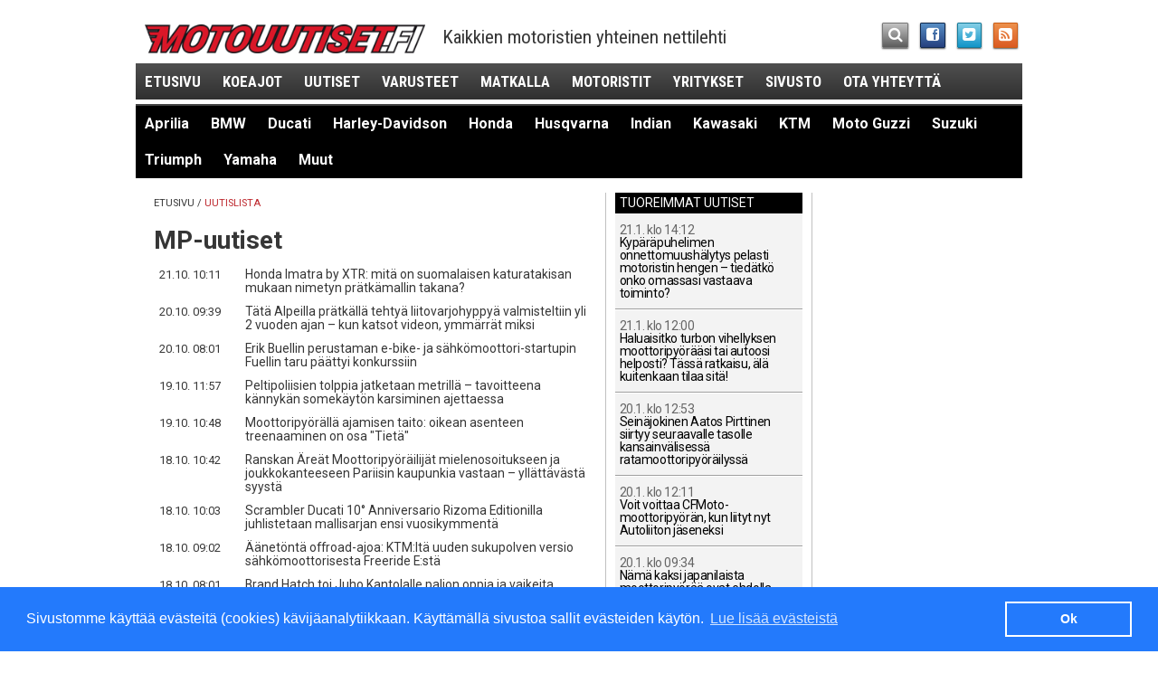

--- FILE ---
content_type: text/html; charset=utf-8
request_url: https://www.motouutiset.fi/fi/moottoripyorat/?tpl=41&topic=CRF+450R&ls-art0=1240
body_size: 17248
content:
<!DOCTYPE html>
<!--[if IEMobile 7 ]>    <html class="no-js iem7" lang="fi"> <![endif]-->
<!--[if (gt IEMobile 7)|!(IEMobile)]><!--> <html class="no-js" lang="fi"> <!--<![endif]-->
<head>
	<meta http-equiv="X-UA-Compatible" content="IE=edge,chrome=1">
	<meta charset="utf-8">
	<meta property="fb:admins" content="579578013" />
	
	
  				
				
	
	<meta property="og:site_name" content="Motouutiset" />
	<meta property="og:type" content="article" />

	<title>Kaikki MP-uutiset | Motouutiset</title>
		<link rel="canonical" href="https://www.motouutiset.fi/fi/moottoripyorat/?tpl=41&amp;topic=CRF+450R&amp;ls-art0=1240" />
		<meta property="og:url" content="https://www.motouutiset.fi/fi/moottoripyorat/?tpl=41&amp;topic=CRF+450R&amp;ls-art0=1240" />
	<meta property="og:title" content="Kaikki MP-uutiset" />
  <meta name="description" content="Lue kaikki MP-uutiset maksutta Motouutiset.fi:stä.">
	<meta property="og:description" content="Lue kaikki MP-uutiset maksutta Motouutiset.fi:stä." />
	<meta property="og:image" content="https://www.motouutiset.fi/themes/publication_3/theme_3/img/m_317_317.png" />

	
	<!-- RSS & Pingback -->
	<link rel="alternate" type="application/rss+xml" title="Motouutiset RSS-uutissyöte" href="https://www.motouutiset.fi/fi/static/rss/">

	<meta name="HandheldFriendly" content="True" />
	<meta name="MobileOptimized" content="320" />
	<meta name="viewport" content="width=device-width, initial-scale=1" />
	<meta http-equiv="cleartype" content="on" />

	<link rel="apple-touch-icon" sizes="144x144" href="https://www.motouutiset.fi/themes/publication_3/theme_3/img/touch/apple-touch-icon-144x144-precomposed.png" />
	<link rel="apple-touch-icon" sizes="114x114" href="https://www.motouutiset.fi/themes/publication_3/theme_3/img/touch/apple-touch-icon-114x114-precomposed.png" />
	<link rel="apple-touch-icon" sizes="72x72" href="https://www.motouutiset.fi/themes/publication_3/theme_3/img/touch/apple-touch-icon-72x72-precomposed.png" />
	<link rel="apple-touch-icon" href="https://www.motouutiset.fi/themes/publication_3/theme_3/img/touch/apple-touch-icon-57x57-precomposed.png" />
	<link rel="apple-touch-icon-precomposed" sizes="144x144" href="https://www.motouutiset.fi/themes/publication_3/theme_3/img/touch/apple-touch-icon-144x144-precomposed.png" />
	<link rel="apple-touch-icon-precomposed" sizes="114x114" href="https://www.motouutiset.fi/themes/publication_3/theme_3/img/touch/apple-touch-icon-114x114-precomposed.png" />
	<link rel="apple-touch-icon-precomposed" sizes="72x72" href="https://www.motouutiset.fi/themes/publication_3/theme_3/img/touch/apple-touch-icon-72x72-precomposed.png" />
	<link rel="apple-touch-icon-precomposed" href="https://www.motouutiset.fi/themes/publication_3/theme_3/img/touch/apple-touch-icon-57x57-precomposed.png" />
	<link rel="shortcut icon" href="https://www.motouutiset.fi/themes/publication_3/theme_3/img/touch/apple-touch-icon.png" />
	<meta name="msapplication-TileImage" content="https://www.motouutiset.fi/themes/publication_3/theme_3/img/touch/live-tile-144.png" />
	<meta name="msapplication-TileColor" content="#222222" />
	<link rel="shortcut icon" href="https://www.motouutiset.fi/themes/publication_3/theme_3/img/touch/favicon.ico">

	<link rel="icon" href="https://www.motouutiset.fi/themes/publication_3/theme_3/img/touch/favicon-16.png" sizes="16x16">
	<link rel="icon" href="https://www.motouutiset.fi/themes/publication_3/theme_3/img/touch/favicon-32.png" sizes="32x32">
	<link rel="icon" href="https://www.motouutiset.fi/themes/publication_3/theme_3/img/touch/favicon-64.png" sizes="64x64">
	<link rel="icon" href="https://www.motouutiset.fi/themes/publication_3/theme_3/img/touch/favicon-128.png" sizes="128x128">

	<link rel="stylesheet" href="https://www.motouutiset.fi/themes/publication_3/theme_3/css/motouutiset.css?v=10">
  <link href='//fonts.googleapis.com/css?family=Roboto:400,100,100italic,400italic,700,700italic' rel='stylesheet' type='text/css' />
	<link href='//fonts.googleapis.com/css?family=Roboto+Condensed:300italic,400italic,700italic,400,700,300' rel='stylesheet' type='text/css'>

	<script src="https://www.motouutiset.fi/themes/publication_3/theme_3/js/vendor/modernizr-2.6.2.min.js"></script>
	<script src="https://www.motouutiset.fi/themes/publication_3/theme_3/js/respond.min.js"></script>
	<script src="https://www.motouutiset.fi/themes/publication_3/theme_3/js/mdetect.js"></script>
	<script src="https://www.motouutiset.fi/themes/publication_3/theme_3/js/vendor/hyphenator/Hyphenator.js"></script>

<script>
	if (DetectAndroid()) {
	
		Hyphenator.languages['fi'] = {
			leftmin : 2,
			rightmin : 2,
			specialChars : "öäå",
			patterns : {
				3 : "1ba1be1bi1bo1bu1by1da1de1di1do1du1dy1dä1dö1fa1fe1fi1fo1fu1fy1ga1ge1gi1go1gu1gy1gä1gö1ha1he1hi1ho1hu1hy1hä1hö1ja1je1ji1jo1ju1jy1jä1jö1ka1ke1ki1ko1ku1ky1kä1kö1la1le1li1lo1lu1ly1lä1lö1ma1me1mi1mo1mu1my1mä1mö1na1ne1ni1no1nu1ny1nä1nö1pa1pe1pi1po1pu1py1pä1pö1ra1re1ri1ro1ru1ry1rä1rö1sa1se1si1so1su1sy1sä1sö1ta1te1ti1to1tu1ty1tä1tö1va1ve1vi1vo1vu1vy1vä1vöä2yo1yö2ya1äa1öo1äo1öä2äö2öä2öö2ä_ä2u2sb2lb2rd2rf2lf2rg2lg2rk2lp2lp2rc2lq2v",
				4 : "y1a2y1o2u1y2y1u2ö3a2ö3o2ä3a2ä3o2ä1u2ö1u2u1ä2u1ö2e1aai1aao1aau1aau1eea1uui1uue1uuo1uuää1iää1eää3yi1ääe1ääy1ääi1ööa1eia1oie1aii1auy1eiai1aai1eai1oai1uau1aau1eeu1aie1aie1oie1yiu1aiu1eiu1ooi1aoi1eoi1ooi1uo1uiou1eou1oue1aui1euo1auo1ue1ö2ö1e2r2asl2as1k2vsc2hts2h",
				5 : "1st2raa1i2aa1e2aa1o2aa1u2ee1a2ee1i2ee1u2ee1y2ii1a2ii1e2ii1o2uu1a2uu1e2uu1o2uu1i2io1a2io1e2keus11b2lo1b2ri1b2ro1b2ru1d2ra1f2la1f2ra1f2re1g2lo1g2ra1k2ra1k2re1k2ri1k2va1p2ro1q2vich2r",
				6 : "1sp2lialous1rtaus1perus12s1ase2s1apuulo2s1bib3li",
				7 : "yli1o2pali1a2v2s1ohje1a2sian1a2siat1a2sioi2s1o2sa2n1o2sa_ydi2n12n1otto2n1oton2n1anto2n1anno2n1aika2n1a2jo2s1a2jo",
				8 : "2s1a2sia2n1o2pet2s1a2loialkei2s12n1e2dus2s1ajatu2s1y2rit2s1y2hti2n1a2jan2n1o2mai2n1y2lit2s1a2len2n1a2len",
				9 : "2s1o2pisk2n1o2pist2s1o2pist2s1i2dea_2s1i2dean2s1e2sity_suu2r1a2",
				11 : "1a2siaka2s1"
			}
		};
	
		Hyphenator.config({
			displaytogglebox : false,
			minwordlength : 8,
			classname : 'hyphenate',
			remoteloading : false,
			enablecache : true,
			defaultlanguage : 'fi',
			useCSS3hyphenation : true
		});
		Hyphenator.run();
		
	}
</script>


	<script>
		var debug = function(message) {
			var enable_debug = 0;
			if (enable_debug && window.console) { console.log(message); }
		}
	</script>

				<script>
			if (DetectMobileQuick() || window.location.hash == '#mobi') {
				OA_zones = {
					'paraatipaikka_980x400' : 26,
					'panoraama_980x120_p1' : 24,
	//				'panoraama_980x120_p2' : 4,
					'jattiboksi_468x400_p1': 23,
					'jattiboksi_468x400_p2': 38,
					'jattiboksi_468x400_p3': 40,
					'suurtaulu_200x600_p1': 21,
					'suurtaulu_200x600_p2': 22,
					'sponsoribanneri_468x120': 28
				}
			} else {
				OA_zones = {
					'paraatipaikka_980x400' : 36,
					'panoraama_980x120_p1' : 34,
	//				'panoraama_980x120_p2' : 4,
					'jattiboksi_468x400_p1': 32,
					'jattiboksi_468x400_p2': 33,
					'jattiboksi_468x400_p3': 39,
					'suurtaulu_200x600_p1': 29,
					'suurtaulu_200x600_p2': 30,
					'sponsoribanneri_468x120': 31
				}
			}
		</script>

		
		
				
		<script type='text/javascript' src='//revads.motouutiset.fi/delivery/spcjs.php?id=1&amp;target=_blank&amp;var_section=etusivu&amp;var_topics=&amp;var_tags='></script>
	
	<link rel="stylesheet" type="text/css" href="//cdnjs.cloudflare.com/ajax/libs/cookieconsent2/3.0.3/cookieconsent.min.css" />
	<script src="//cdnjs.cloudflare.com/ajax/libs/cookieconsent2/3.0.3/cookieconsent.min.js"></script>
	<script>
	window.addEventListener("load", function(){
	window.cookieconsent.initialise({
	  "palette": {
		"popup": {
		  "background": "#237afc"
		},
		"button": {
		  "background": "transparent",
		  "text": "#fff",
		  "border": "#fff"
		}
	  },
	  "content": {
		"message": "Sivustomme käyttää evästeitä (cookies) kävijäanalytiikkaan. Käyttämällä sivustoa sallit evästeiden käytön.",
		"dismiss": "Ok",
		"link": "Lue lisää evästeistä"
	  }
	})});
	</script>
	<script id="mcjs">!function(c,h,i,m,p){m=c.createElement(h),p=c.getElementsByTagName(h)[0],m.async=1,m.src=i,p.parentNode.insertBefore(m,p)}(document,"script","https://chimpstatic.com/mcjs-connected/js/users/04e2c4c0e390df40658fda1a2/e177e7e41000d397570efd9ba.js");</script>
</head>

<body>
<!-- Google tag (gtag.js) -->
<script async src="https://www.googletagmanager.com/gtag/js?id=G-RDXXTE77EJ"></script>
<script>
  window.dataLayer = window.dataLayer || [];
  function gtag(){dataLayer.push(arguments);}
  gtag('js', new Date());

  gtag('config', 'G-RDXXTE77EJ');
</script>


<div class="container container-main">
	
	

	<div class="ad ad-giant">
		<script>
	    	OA_show('paraatipaikka_980x400');
		</script>
	</div>



	<header class="header-main">
	<div><a href="/" class="header-logo"></a></div> <!-- TODO: h1 in frontpage-->
	<div class="header-slogan"><!-- Käytettyjen ja uusien moottoripyörien nettilehti -->Kaikkien motoristien yhteinen nettilehti</div>
	<ul class="container-some">
		<li>
    		<a class="some-search" href="/fi/moottoripyorat/?tpl=45"><i class="icon-search"></i></a>
		</li>
		<li>
    		<a target="_blank" class="some-fb" href="https://www.facebook.com/pages/Motouutiset/557275644307372"><i class="icon-facebook-sign"></i></a>
		</li>
		<li>
    		<a target="_blank" class="some-tw" href="https://twitter.com/motouutiset"><i class="icon-twitter-sign"></i></a>
		</li>
		<li>
    		<a class="some-rss" href="https://www.motouutiset.fi/fi/static/rss/"><i class="icon-rss-sign"></i></a>
		</li>
	</ul>
	<nav>
		<ul id="js-nav" class="nav-main">
			 <li class="hide-portrait"><a href="/">Etusivu</a></li>
			    
			    
			    	<li><a href="/fi/moottoripyorat/koeajot/" title="Lue kaikki aiheesta Koeajot">Koeajot</a></li>
			    
			    	<li><a href="/fi/moottoripyorat/uutiset/" title="Lue kaikki aiheesta Uutiset">Uutiset</a></li>
			    
			    	<li><a href="/fi/moottoripyorat/varustetestit/" title="Lue kaikki aiheesta Varusteet">Varusteet</a></li>
			    
			    	<li><a href="/fi/moottoripyorat/matkalla/" title="Lue kaikki aiheesta Matkalla">Matkalla</a></li>
			    
			    	<li><a href="/fi/moottoripyorat/motoristit/" title="Lue kaikki aiheesta Motoristit">Motoristit</a></li>
			    
			    	<li><a href="/fi/moottoripyorat/yritykset/" title="Lue kaikki aiheesta Yritykset">Yritykset</a></li>
			    
			    	<li><a href="/fi/moottoripyorat/sivusto/" title="Lue kaikki aiheesta Sivusto">Sivusto</a></li>
			    
			    
			  <li class="hide-portrait"><a href="/fi/moottoripyorat/?tpl=43">Ota yhteyttä</a></li>
		</ul>
		<!-- div class="container-nav-sub">
			<div class="container-triangle left">
				<div class="triangle-left"> </div>
			</div> -->

			<ul id="js-nav-sub" class="nav-sub">
				
				
				

					
					
					
							


											<li><a href="/fi/moottoripyorat/?tpl=38&amp;tpid=138&amp;topic=Aprilia" class="">Aprilia</a></li>
									

					
					
					
							


											<li><a href="/fi/moottoripyorat/?tpl=38&amp;tpid=137&amp;topic=BMW" class="">BMW</a></li>
									

					
					
					
							


									

					
					
					
							


											<li><a href="/fi/moottoripyorat/?tpl=38&amp;tpid=124&amp;topic=Ducati" class="">Ducati</a></li>
									

					
					
					
							


											<li><a href="/fi/moottoripyorat/?tpl=38&amp;tpid=120&amp;topic=Harley-Davidson" class="">Harley-Davidson</a></li>
									

					
					
					
							


									

					
					
					
							


											<li><a href="/fi/moottoripyorat/?tpl=38&amp;tpid=136&amp;topic=Honda" class="">Honda</a></li>
									

					
					
					
							


											<li><a href="/fi/moottoripyorat/?tpl=38&amp;tpid=445&amp;topic=Husqvarna" class="">Husqvarna</a></li>
									

					
					
					
							


											<li><a href="/fi/moottoripyorat/?tpl=38&amp;tpid=446&amp;topic=Indian" class="">Indian</a></li>
									

					
					
					
							


											<li><a href="/fi/moottoripyorat/?tpl=38&amp;tpid=118&amp;topic=Kawasaki" class="">Kawasaki</a></li>
									

					
					
					
							


											<li><a href="/fi/moottoripyorat/?tpl=38&amp;tpid=139&amp;topic=KTM" class="">KTM</a></li>
									

					
					
					
							


											<li><a href="/fi/moottoripyorat/?tpl=38&amp;tpid=444&amp;topic=Moto%20Guzzi" class="">Moto Guzzi</a></li>
									

					
					
					
							


									

					
					
					
							


											<li><a href="/fi/moottoripyorat/?tpl=38&amp;tpid=123&amp;topic=Suzuki" class="">Suzuki</a></li>
									

					
					
					
							


											<li><a href="/fi/moottoripyorat/?tpl=38&amp;tpid=140&amp;topic=Triumph" class="">Triumph</a></li>
									

					
					
					
							


									

					
					
					
							


											<li><a href="/fi/moottoripyorat/?tpl=38&amp;tpid=116&amp;topic=Yamaha" class="">Yamaha</a></li>
									
				
				<li><a href="/fi/moottoripyorat/?tpid=142&amp;tpl=38&amp;topic=Muut" class=" hide-portrait">Muut</a></li>

			</ul>
			<div class="clearfix"> </div>
			<!-- div class="container-triangle right">
				<div class="triangle-right"> </div>
			</div>
			<div class="clearfix"> </div>
		</div --> <!-- /.container-nav-sub -->
	</nav>
</header>



	

	<div class="ad ad-panorama ad-panorama-1">
		<script>
	    	OA_show('panoraama_980x120_p1');
		</script>
	</div>


	
    	
	<div class="container container-content">
		<div class="container container-inner-container">
    		<div class="content content-main">
    					<div class="breadcrumbs">
      <a href="/">Etusivu</a>
      <a class="selected" href="https://www.motouutiset.fi/fi/moottoripyorat/?tpl=41&amp;topic=CRF+450R&amp;ls-art0=1240">Uutislista</a>
      	 
		</div> <!-- /.breadcrumbs -->    			
    			<h1>MP-uutiset</h1>
    			
					<table class="list-articles">

	<tr>
	<td class="time">
		<time datetime="2024-10-21">21.10. 10:11</time>
	</td>
	<td>
		<h3><a href="/fi/moottoripyorat/uutiset/14163/Honda-Imatra-by-XTR-mitä-on-suomalaisen-katuratakisan-mukaan-nimetyn-prätkämallin-takana-Honda.htm">Honda Imatra by XTR: mitä on suomalaisen katuratakisan mukaan nimetyn prätkämallin takana?</a></h3>
	</td>
</tr>
	
	<tr>
	<td class="time">
		<time datetime="2024-10-20">20.10. 09:39</time>
	</td>
	<td>
		<h3><a href="/fi/moottoripyorat/uutiset/14162/Tätä-Alpeilla-prätkällä-tehtyä-liitovarjohyppyä-valmisteltiin-yli-2-vuoden-ajan-–-kun-katsot-videon-ymmärrät-miksi.htm">Tätä Alpeilla prätkällä tehtyä liitovarjohyppyä valmisteltiin yli 2 vuoden ajan – kun katsot videon, ymmärrät miksi</a></h3>
	</td>
</tr>
	
	<tr>
	<td class="time">
		<time datetime="2024-10-20">20.10. 08:01</time>
	</td>
	<td>
		<h3><a href="/fi/moottoripyorat/uutiset/14161/Erik-Buellin-perustaman-e-bike--ja-sähkömoottori-startupin-Fuellin-taru-päättyi-konkurssiin-Fuell.htm">Erik Buellin perustaman e-bike- ja sähkömoottori-startupin Fuellin taru päättyi konkurssiin</a></h3>
	</td>
</tr>
	
	<tr>
	<td class="time">
		<time datetime="2024-10-19">19.10. 11:57</time>
	</td>
	<td>
		<h3><a href="/fi/moottoripyorat/uutiset/14160/Peltipoliisien-tolppia-jatketaan-metrillä-–-tavoitteena-kännykän-somekäytön-karsiminen-ajettaessa.htm">Peltipoliisien tolppia jatketaan metrillä – tavoitteena kännykän somekäytön karsiminen ajettaessa</a></h3>
	</td>
</tr>
	
	<tr>
	<td class="time">
		<time datetime="2024-10-19">19.10. 10:48</time>
	</td>
	<td>
		<h3><a href="/fi/moottoripyorat/uutiset/14159/Moottoripyörällä-ajamisen-taito-oikean-asenteen-treenaaminen-on-osa-Tietä.htm">Moottoripyörällä ajamisen taito: oikean asenteen treenaaminen on osa "Tietä"</a></h3>
	</td>
</tr>
	
	<tr>
	<td class="time">
		<time datetime="2024-10-18">18.10. 10:42</time>
	</td>
	<td>
		<h3><a href="/fi/moottoripyorat/uutiset/14158/Ranskan-Äreät-Moottoripyöräilijät-mielenosoitukseen-ja--joukkokanteeseen-Pariisin-kaupunkia-vastaan-–-yllättävästä-syystä.htm">Ranskan Äreät Moottoripyöräilijät mielenosoitukseen ja  joukkokanteeseen Pariisin kaupunkia vastaan – yllättävästä syystä</a></h3>
	</td>
</tr>
	
	<tr>
	<td class="time">
		<time datetime="2024-10-18">18.10. 10:03</time>
	</td>
	<td>
		<h3><a href="/fi/moottoripyorat/uutiset/14157/Scrambler-Ducati-10°-Anniversario-Rizoma-Editionilla-juhlistetaan-mallisarjan-ensi-vuosikymmentä-Ducati.htm">Scrambler Ducati 10° Anniversario Rizoma Editionilla juhlistetaan mallisarjan ensi vuosikymmentä</a></h3>
	</td>
</tr>
	
	<tr>
	<td class="time">
		<time datetime="2024-10-18">18.10. 09:02</time>
	</td>
	<td>
		<h3><a href="/fi/moottoripyorat/uutiset/14156/Äänetöntä-offroad-ajoa-KTMltä-uuden-sukupolven-versio-sähkömoottorisesta-Freeride-Estä-KTM.htm">Äänetöntä offroad-ajoa: KTM:ltä uuden sukupolven versio sähkömoottorisesta Freeride E:stä</a></h3>
	</td>
</tr>
	
	<tr>
	<td class="time">
		<time datetime="2024-10-18">18.10. 08:01</time>
	</td>
	<td>
		<h3><a href="/fi/moottoripyorat/uutiset/14155/Brand-Hatch-toi-Juho-Kantolalle-paljon-oppia-ja-vaikeita-päätöksiä-Ducati.htm">Brand Hatch toi Juho Kantolalle paljon oppia ja vaikeita päätöksiä</a></h3>
	</td>
</tr>
	
	<tr>
	<td class="time">
		<time datetime="2024-10-17">17.10. 11:45</time>
	</td>
	<td>
		<h3><a href="/fi/moottoripyorat/uutiset/14154/Bonhamsin-huutokaupassa-hurjia-lukuja-1936-Vincent-Rapidesta-maksettiin-liki-400-000-euroa-–-tosin-syystä.htm">Bonhamsin huutokaupassa hurjia lukuja: 1936 Vincent Rapidesta maksettiin liki 400 000 euroa – tosin syystä</a></h3>
	</td>
</tr>
	
	<tr>
	<td class="time">
		<time datetime="2024-10-17">17.10. 09:03</time>
	</td>
	<td>
		<h3><a href="/fi/moottoripyorat/uutiset/14153/Speedway-Otto-Raakilla-vaiherikas-kausi-2024.htm">Speedway: Otto Raakilla vaiherikas kausi 2024</a></h3>
	</td>
</tr>
	
	<tr>
	<td class="time">
		<time datetime="2024-10-17">17.10. 07:00</time>
	</td>
	<td>
		<h3><a href="/fi/moottoripyorat/yritykset/14152/RX-Moto-hakee-kasvua-uusien-omistajien-tuomalla-osaamisella-sekä-palveluita-laajentamalla-KTM-Husqvarna-GasGas.htm">RX Moto hakee kasvua uusien omistajien tuomalla osaamisella sekä palveluita laajentamalla</a></h3>
	</td>
</tr>
	
	<tr>
	<td class="time">
		<time datetime="2024-10-17">17.10. 08:01</time>
	</td>
	<td>
		<h3><a href="/fi/moottoripyorat/uutiset/14151/Energica-hakeutumassa-konkurssiin-–-taas-yksi-sähkömoottoripyörävalmistaja-katoamassa-markkinoilta-Energica.htm">Energica hakeutumassa konkurssiin – taas yksi sähkömoottoripyörävalmistaja katoamassa markkinoilta</a></h3>
	</td>
</tr>
	
	<tr>
	<td class="time">
		<time datetime="2024-10-16">16.10. 15:00</time>
	</td>
	<td>
		<h3><a href="/fi/moottoripyorat/uutiset/14150/Royal-Enfield-kiusoittelee-sähköprätkällä-–-julkistaa-EICMA-messuilla-–-mutta-mikä-onkaan-pyörän-nimi-Royal-Enfield.htm">Royal Enfield kiusoittelee sähköprätkällä – julkistaa EICMA-messuilla – mutta mikä onkaan pyörän nimi?</a></h3>
	</td>
</tr>
	
	<tr>
	<td class="time">
		<time datetime="2024-10-16">16.10. 12:14</time>
	</td>
	<td>
		<h3><a href="/fi/moottoripyorat/uutiset/14149/Milanon-110-vuotias-EICMA-moottoripyöränäyttely-on-entistä-suurempi-ja-merkittävämpi.htm">Milanon 110-vuotias EICMA-moottoripyöränäyttely on entistä suurempi ja merkittävämpi</a></h3>
	</td>
</tr>
	
	<tr>
	<td class="time">
		<time datetime="2024-10-16">16.10. 10:27</time>
	</td>
	<td>
		<h3><a href="/fi/moottoripyorat/uutiset/14148/Honda-CB1000-Hornet-SP-se-kaikkein-tehokkain-Herhiläinen-–-lisähevosia-yllättävällä-tavalla-Honda.htm">Honda CB1000 Hornet SP: se kaikkein tehokkain Herhiläinen – lisähevosia yllättävällä tavalla</a></h3>
	</td>
</tr>
	
	<tr>
	<td class="time">
		<time datetime="2024-10-16">16.10. 09:50</time>
	</td>
	<td>
		<h3><a href="/fi/moottoripyorat/uutiset/14147/Honda-CB1000-Hornet-2025-Firebladen-moottori-tuo-mukavasti-säpäkkyyttä-isoon-Herhiläiseen-Honda.htm">Honda CB1000 Hornet 2025: Firebladen moottori tuo mukavasti säpäkkyyttä isoon Herhiläiseen</a></h3>
	</td>
</tr>
	
	<tr>
	<td class="time">
		<time datetime="2024-10-15">15.10. 08:01</time>
	</td>
	<td>
		<h3><a href="/fi/moottoripyorat/uutiset/14146/Valtakunnallisen-yksinyrittäjä-palkinnon-saanut-Sebastian-Westberg-Moottoriurheilu-on-mahdollista-myös-yritystoimintana.htm">Valtakunnallisen yksinyrittäjä-palkinnon saanut Sebastian Westberg: "Moottoriurheilu on mahdollista myös yritystoimintana"</a></h3>
	</td>
</tr>
	
	<tr>
	<td class="time">
		<time datetime="2024-10-14">14.10. 12:01</time>
	</td>
	<td>
		<h3><a href="/fi/moottoripyorat/uutiset/14145/Lasse-Kurvinen-komeasti-pronssille-Flat-Trackin-MM-sarjassa.htm">Lasse Kurvinen komeasti pronssille Flat Trackin MM-sarjassa </a></h3>
	</td>
</tr>
	
	<tr>
	<td class="time">
		<time datetime="2024-10-14">14.10. 11:06</time>
	</td>
	<td>
		<h3><a href="/fi/moottoripyorat/uutiset/14144/Royal-Enfield-on-kehittämässä-Himalayanista-erikoisversiota-Dakar-Rallyä-varten-Royal-Enfield.htm">Royal Enfield on kehittämässä Himalayanista erikoisversiota Dakar Rallyä varten</a></h3>
	</td>
</tr>
	</table> 

						
				<ul class="pagination">
				    <li class="prev"><a href="/fi/moottoripyorat/?tpl=41&amp;topic=CRF+450R&amp;ls-art0=1220">Uudemmat</a></li>				    				        				        
				        				    <li class="page_number"><a href="/fi/moottoripyorat/?tpl=41&amp;topic=CRF+450R&amp;ls-art0=0">1</a></li>
				        				    				        				        
				        				    <li class="page_number"><a href="/fi/moottoripyorat/?tpl=41&amp;topic=CRF+450R&amp;ls-art0=20">2</a></li>
				        				    				        				        
				        				    <li class="page_number"><a href="/fi/moottoripyorat/?tpl=41&amp;topic=CRF+450R&amp;ls-art0=40">3</a></li>
				        				    				        				        
				        				    <li class="page_number"><a href="/fi/moottoripyorat/?tpl=41&amp;topic=CRF+450R&amp;ls-art0=60">4</a></li>
				        				    				        				        
				        				    <li class="page_number"><a href="/fi/moottoripyorat/?tpl=41&amp;topic=CRF+450R&amp;ls-art0=80">5</a></li>
				        				    				        				        
				        				    <li class="page_number"><a href="/fi/moottoripyorat/?tpl=41&amp;topic=CRF+450R&amp;ls-art0=100">6</a></li>
				        				    				        				        
				        				    <li class="page_number"><a href="/fi/moottoripyorat/?tpl=41&amp;topic=CRF+450R&amp;ls-art0=120">7</a></li>
				        				    				        				        
				        				    <li class="page_number"><a href="/fi/moottoripyorat/?tpl=41&amp;topic=CRF+450R&amp;ls-art0=140">8</a></li>
				        				    				        				        
				        				    <li class="page_number"><a href="/fi/moottoripyorat/?tpl=41&amp;topic=CRF+450R&amp;ls-art0=160">9</a></li>
				        				    				        				        
				        				    <li class="page_number"><a href="/fi/moottoripyorat/?tpl=41&amp;topic=CRF+450R&amp;ls-art0=180">10</a></li>
				        				    				        				        
				        				    <li class="page_number"><a href="/fi/moottoripyorat/?tpl=41&amp;topic=CRF+450R&amp;ls-art0=200">11</a></li>
				        				    				        				        
				        				    <li class="page_number"><a href="/fi/moottoripyorat/?tpl=41&amp;topic=CRF+450R&amp;ls-art0=220">12</a></li>
				        				    				        				        
				        				    <li class="page_number"><a href="/fi/moottoripyorat/?tpl=41&amp;topic=CRF+450R&amp;ls-art0=240">13</a></li>
				        				    				        				        
				        				    <li class="page_number"><a href="/fi/moottoripyorat/?tpl=41&amp;topic=CRF+450R&amp;ls-art0=260">14</a></li>
				        				    				        				        
				        				    <li class="page_number"><a href="/fi/moottoripyorat/?tpl=41&amp;topic=CRF+450R&amp;ls-art0=280">15</a></li>
				        				    				        				        
				        				    <li class="page_number"><a href="/fi/moottoripyorat/?tpl=41&amp;topic=CRF+450R&amp;ls-art0=300">16</a></li>
				        				    				        				        
				        				    <li class="page_number"><a href="/fi/moottoripyorat/?tpl=41&amp;topic=CRF+450R&amp;ls-art0=320">17</a></li>
				        				    				        				        
				        				    <li class="page_number"><a href="/fi/moottoripyorat/?tpl=41&amp;topic=CRF+450R&amp;ls-art0=340">18</a></li>
				        				    				        				        
				        				    <li class="page_number"><a href="/fi/moottoripyorat/?tpl=41&amp;topic=CRF+450R&amp;ls-art0=360">19</a></li>
				        				    				        				        
				        				    <li class="page_number"><a href="/fi/moottoripyorat/?tpl=41&amp;topic=CRF+450R&amp;ls-art0=380">20</a></li>
				        				    				        				        
				        				    <li class="page_number"><a href="/fi/moottoripyorat/?tpl=41&amp;topic=CRF+450R&amp;ls-art0=400">21</a></li>
				        				    				        				        
				        				    <li class="page_number"><a href="/fi/moottoripyorat/?tpl=41&amp;topic=CRF+450R&amp;ls-art0=420">22</a></li>
				        				    				        				        
				        				    <li class="page_number"><a href="/fi/moottoripyorat/?tpl=41&amp;topic=CRF+450R&amp;ls-art0=440">23</a></li>
				        				    				        				        
				        				    <li class="page_number"><a href="/fi/moottoripyorat/?tpl=41&amp;topic=CRF+450R&amp;ls-art0=460">24</a></li>
				        				    				        				        
				        				    <li class="page_number"><a href="/fi/moottoripyorat/?tpl=41&amp;topic=CRF+450R&amp;ls-art0=480">25</a></li>
				        				    				        				        
				        				    <li class="page_number"><a href="/fi/moottoripyorat/?tpl=41&amp;topic=CRF+450R&amp;ls-art0=500">26</a></li>
				        				    				        				        
				        				    <li class="page_number"><a href="/fi/moottoripyorat/?tpl=41&amp;topic=CRF+450R&amp;ls-art0=520">27</a></li>
				        				    				        				        
				        				    <li class="page_number"><a href="/fi/moottoripyorat/?tpl=41&amp;topic=CRF+450R&amp;ls-art0=540">28</a></li>
				        				    				        				        
				        				    <li class="page_number"><a href="/fi/moottoripyorat/?tpl=41&amp;topic=CRF+450R&amp;ls-art0=560">29</a></li>
				        				    				        				        
				        				    <li class="page_number"><a href="/fi/moottoripyorat/?tpl=41&amp;topic=CRF+450R&amp;ls-art0=580">30</a></li>
				        				    				        				        
				        				    <li class="page_number"><a href="/fi/moottoripyorat/?tpl=41&amp;topic=CRF+450R&amp;ls-art0=600">31</a></li>
				        				    				        				        
				        				    <li class="page_number"><a href="/fi/moottoripyorat/?tpl=41&amp;topic=CRF+450R&amp;ls-art0=620">32</a></li>
				        				    				        				        
				        				    <li class="page_number"><a href="/fi/moottoripyorat/?tpl=41&amp;topic=CRF+450R&amp;ls-art0=640">33</a></li>
				        				    				        				        
				        				    <li class="page_number"><a href="/fi/moottoripyorat/?tpl=41&amp;topic=CRF+450R&amp;ls-art0=660">34</a></li>
				        				    				        				        
				        				    <li class="page_number"><a href="/fi/moottoripyorat/?tpl=41&amp;topic=CRF+450R&amp;ls-art0=680">35</a></li>
				        				    				        				        
				        				    <li class="page_number"><a href="/fi/moottoripyorat/?tpl=41&amp;topic=CRF+450R&amp;ls-art0=700">36</a></li>
				        				    				        				        
				        				    <li class="page_number"><a href="/fi/moottoripyorat/?tpl=41&amp;topic=CRF+450R&amp;ls-art0=720">37</a></li>
				        				    				        				        
				        				    <li class="page_number"><a href="/fi/moottoripyorat/?tpl=41&amp;topic=CRF+450R&amp;ls-art0=740">38</a></li>
				        				    				        				        
				        				    <li class="page_number"><a href="/fi/moottoripyorat/?tpl=41&amp;topic=CRF+450R&amp;ls-art0=760">39</a></li>
				        				    				        				        
				        				    <li class="page_number"><a href="/fi/moottoripyorat/?tpl=41&amp;topic=CRF+450R&amp;ls-art0=780">40</a></li>
				        				    				        				        
				        				    <li class="page_number"><a href="/fi/moottoripyorat/?tpl=41&amp;topic=CRF+450R&amp;ls-art0=800">41</a></li>
				        				    				        				        
				        				    <li class="page_number"><a href="/fi/moottoripyorat/?tpl=41&amp;topic=CRF+450R&amp;ls-art0=820">42</a></li>
				        				    				        				        
				        				    <li class="page_number"><a href="/fi/moottoripyorat/?tpl=41&amp;topic=CRF+450R&amp;ls-art0=840">43</a></li>
				        				    				        				        
				        				    <li class="page_number"><a href="/fi/moottoripyorat/?tpl=41&amp;topic=CRF+450R&amp;ls-art0=860">44</a></li>
				        				    				        				        
				        				    <li class="page_number"><a href="/fi/moottoripyorat/?tpl=41&amp;topic=CRF+450R&amp;ls-art0=880">45</a></li>
				        				    				        				        
				        				    <li class="page_number"><a href="/fi/moottoripyorat/?tpl=41&amp;topic=CRF+450R&amp;ls-art0=900">46</a></li>
				        				    				        				        
				        				    <li class="page_number"><a href="/fi/moottoripyorat/?tpl=41&amp;topic=CRF+450R&amp;ls-art0=920">47</a></li>
				        				    				        				        
				        				    <li class="page_number"><a href="/fi/moottoripyorat/?tpl=41&amp;topic=CRF+450R&amp;ls-art0=940">48</a></li>
				        				    				        				        
				        				    <li class="page_number"><a href="/fi/moottoripyorat/?tpl=41&amp;topic=CRF+450R&amp;ls-art0=960">49</a></li>
				        				    				        				        
				        				    <li class="page_number"><a href="/fi/moottoripyorat/?tpl=41&amp;topic=CRF+450R&amp;ls-art0=980">50</a></li>
				        				    				        				        
				        				    <li class="page_number"><a href="/fi/moottoripyorat/?tpl=41&amp;topic=CRF+450R&amp;ls-art0=1000">51</a></li>
				        				    				        				        
				        				    <li class="page_number"><a href="/fi/moottoripyorat/?tpl=41&amp;topic=CRF+450R&amp;ls-art0=1020">52</a></li>
				        				    				        				        
				        				    <li class="page_number"><a href="/fi/moottoripyorat/?tpl=41&amp;topic=CRF+450R&amp;ls-art0=1040">53</a></li>
				        				    				        				        
				        				    <li class="page_number"><a href="/fi/moottoripyorat/?tpl=41&amp;topic=CRF+450R&amp;ls-art0=1060">54</a></li>
				        				    				        				        
				        				    <li class="page_number"><a href="/fi/moottoripyorat/?tpl=41&amp;topic=CRF+450R&amp;ls-art0=1080">55</a></li>
				        				    				        				        
				        				    <li class="page_number"><a href="/fi/moottoripyorat/?tpl=41&amp;topic=CRF+450R&amp;ls-art0=1100">56</a></li>
				        				    				        				        
				        				    <li class="page_number"><a href="/fi/moottoripyorat/?tpl=41&amp;topic=CRF+450R&amp;ls-art0=1120">57</a></li>
				        				    				        				        
				        				    <li class="page_number"><a href="/fi/moottoripyorat/?tpl=41&amp;topic=CRF+450R&amp;ls-art0=1140">58</a></li>
				        				    				        				        
				        				    <li class="page_number"><a href="/fi/moottoripyorat/?tpl=41&amp;topic=CRF+450R&amp;ls-art0=1160">59</a></li>
				        				    				        				        
				        				    <li class="page_number"><a href="/fi/moottoripyorat/?tpl=41&amp;topic=CRF+450R&amp;ls-art0=1180">60</a></li>
				        				    				        				        
				        				    <li class="page_number"><a href="/fi/moottoripyorat/?tpl=41&amp;topic=CRF+450R&amp;ls-art0=1200">61</a></li>
				        				    				        				        
				        				    <li class="page_number"><a href="/fi/moottoripyorat/?tpl=41&amp;topic=CRF+450R&amp;ls-art0=1220">62</a></li>
				        				    				        				        
				        				    <li class="page_number"><a class="selected" href="/fi/moottoripyorat/?tpl=41&amp;topic=CRF+450R&amp;ls-art0=1240">63</a></li>
				        				        				    				        				        
				        				    <li class="page_number"><a href="/fi/moottoripyorat/?tpl=41&amp;topic=CRF+450R&amp;ls-art0=1260">64</a></li>
				        				    				        				        
				        				    <li class="page_number"><a href="/fi/moottoripyorat/?tpl=41&amp;topic=CRF+450R&amp;ls-art0=1280">65</a></li>
				        				    				        				        
				        				    <li class="page_number"><a href="/fi/moottoripyorat/?tpl=41&amp;topic=CRF+450R&amp;ls-art0=1300">66</a></li>
				        				    				        				        
				        				    <li class="page_number"><a href="/fi/moottoripyorat/?tpl=41&amp;topic=CRF+450R&amp;ls-art0=1320">67</a></li>
				        				    				        				        
				        				    <li class="page_number"><a href="/fi/moottoripyorat/?tpl=41&amp;topic=CRF+450R&amp;ls-art0=1340">68</a></li>
				        				    				        				        
				        				    <li class="page_number"><a href="/fi/moottoripyorat/?tpl=41&amp;topic=CRF+450R&amp;ls-art0=1360">69</a></li>
				        				    				        				        
				        				    <li class="page_number"><a href="/fi/moottoripyorat/?tpl=41&amp;topic=CRF+450R&amp;ls-art0=1380">70</a></li>
				        				    				        				        
				        				    <li class="page_number"><a href="/fi/moottoripyorat/?tpl=41&amp;topic=CRF+450R&amp;ls-art0=1400">71</a></li>
				        				    				        				        
				        				    <li class="page_number"><a href="/fi/moottoripyorat/?tpl=41&amp;topic=CRF+450R&amp;ls-art0=1420">72</a></li>
				        				    				        				        
				        				    <li class="page_number"><a href="/fi/moottoripyorat/?tpl=41&amp;topic=CRF+450R&amp;ls-art0=1440">73</a></li>
				        				    				        				        
				        				    <li class="page_number"><a href="/fi/moottoripyorat/?tpl=41&amp;topic=CRF+450R&amp;ls-art0=1460">74</a></li>
				        				    				        				        
				        				    <li class="page_number"><a href="/fi/moottoripyorat/?tpl=41&amp;topic=CRF+450R&amp;ls-art0=1480">75</a></li>
				        				    				        				        
				        				    <li class="page_number"><a href="/fi/moottoripyorat/?tpl=41&amp;topic=CRF+450R&amp;ls-art0=1500">76</a></li>
				        				    				        				        
				        				    <li class="page_number"><a href="/fi/moottoripyorat/?tpl=41&amp;topic=CRF+450R&amp;ls-art0=1520">77</a></li>
				        				    				        				        
				        				    <li class="page_number"><a href="/fi/moottoripyorat/?tpl=41&amp;topic=CRF+450R&amp;ls-art0=1540">78</a></li>
				        				    				        				        
				        				    <li class="page_number"><a href="/fi/moottoripyorat/?tpl=41&amp;topic=CRF+450R&amp;ls-art0=1560">79</a></li>
				        				    				        				        
				        				    <li class="page_number"><a href="/fi/moottoripyorat/?tpl=41&amp;topic=CRF+450R&amp;ls-art0=1580">80</a></li>
				        				    				        				        
				        				    <li class="page_number"><a href="/fi/moottoripyorat/?tpl=41&amp;topic=CRF+450R&amp;ls-art0=1600">81</a></li>
				        				    				        				        
				        				    <li class="page_number"><a href="/fi/moottoripyorat/?tpl=41&amp;topic=CRF+450R&amp;ls-art0=1620">82</a></li>
				        				    				        				        
				        				    <li class="page_number"><a href="/fi/moottoripyorat/?tpl=41&amp;topic=CRF+450R&amp;ls-art0=1640">83</a></li>
				        				    				        				        
				        				    <li class="page_number"><a href="/fi/moottoripyorat/?tpl=41&amp;topic=CRF+450R&amp;ls-art0=1660">84</a></li>
				        				    				        				        
				        				    <li class="page_number"><a href="/fi/moottoripyorat/?tpl=41&amp;topic=CRF+450R&amp;ls-art0=1680">85</a></li>
				        				    				        				        
				        				    <li class="page_number"><a href="/fi/moottoripyorat/?tpl=41&amp;topic=CRF+450R&amp;ls-art0=1700">86</a></li>
				        				    				        				        
				        				    <li class="page_number"><a href="/fi/moottoripyorat/?tpl=41&amp;topic=CRF+450R&amp;ls-art0=1720">87</a></li>
				        				    				        				        
				        				    <li class="page_number"><a href="/fi/moottoripyorat/?tpl=41&amp;topic=CRF+450R&amp;ls-art0=1740">88</a></li>
				        				    				        				        
				        				    <li class="page_number"><a href="/fi/moottoripyorat/?tpl=41&amp;topic=CRF+450R&amp;ls-art0=1760">89</a></li>
				        				    				        				        
				        				    <li class="page_number"><a href="/fi/moottoripyorat/?tpl=41&amp;topic=CRF+450R&amp;ls-art0=1780">90</a></li>
				        				    				        				        
				        				    <li class="page_number"><a href="/fi/moottoripyorat/?tpl=41&amp;topic=CRF+450R&amp;ls-art0=1800">91</a></li>
				        				    				        				        
				        				    <li class="page_number"><a href="/fi/moottoripyorat/?tpl=41&amp;topic=CRF+450R&amp;ls-art0=1820">92</a></li>
				        				    				        				        
				        				    <li class="page_number"><a href="/fi/moottoripyorat/?tpl=41&amp;topic=CRF+450R&amp;ls-art0=1840">93</a></li>
				        				    				        				        
				        				    <li class="page_number"><a href="/fi/moottoripyorat/?tpl=41&amp;topic=CRF+450R&amp;ls-art0=1860">94</a></li>
				        				    				        				        
				        				    <li class="page_number"><a href="/fi/moottoripyorat/?tpl=41&amp;topic=CRF+450R&amp;ls-art0=1880">95</a></li>
				        				    				        				        
				        				    <li class="page_number"><a href="/fi/moottoripyorat/?tpl=41&amp;topic=CRF+450R&amp;ls-art0=1900">96</a></li>
				        				    				        				        
				        				    <li class="page_number"><a href="/fi/moottoripyorat/?tpl=41&amp;topic=CRF+450R&amp;ls-art0=1920">97</a></li>
				        				    				        				        
				        				    <li class="page_number"><a href="/fi/moottoripyorat/?tpl=41&amp;topic=CRF+450R&amp;ls-art0=1940">98</a></li>
				        				    				        				        
				        				    <li class="page_number"><a href="/fi/moottoripyorat/?tpl=41&amp;topic=CRF+450R&amp;ls-art0=1960">99</a></li>
				        				    				        				        
				        				    <li class="page_number"><a href="/fi/moottoripyorat/?tpl=41&amp;topic=CRF+450R&amp;ls-art0=1980">100</a></li>
				        				    				        				        
				        				    <li class="page_number"><a href="/fi/moottoripyorat/?tpl=41&amp;topic=CRF+450R&amp;ls-art0=2000">101</a></li>
				        				    				        				        
				        				    <li class="page_number"><a href="/fi/moottoripyorat/?tpl=41&amp;topic=CRF+450R&amp;ls-art0=2020">102</a></li>
				        				    				        				        
				        				    <li class="page_number"><a href="/fi/moottoripyorat/?tpl=41&amp;topic=CRF+450R&amp;ls-art0=2040">103</a></li>
				        				    				        				        
				        				    <li class="page_number"><a href="/fi/moottoripyorat/?tpl=41&amp;topic=CRF+450R&amp;ls-art0=2060">104</a></li>
				        				    				        				        
				        				    <li class="page_number"><a href="/fi/moottoripyorat/?tpl=41&amp;topic=CRF+450R&amp;ls-art0=2080">105</a></li>
				        				    				        				        
				        				    <li class="page_number"><a href="/fi/moottoripyorat/?tpl=41&amp;topic=CRF+450R&amp;ls-art0=2100">106</a></li>
				        				    				        				        
				        				    <li class="page_number"><a href="/fi/moottoripyorat/?tpl=41&amp;topic=CRF+450R&amp;ls-art0=2120">107</a></li>
				        				    				        				        
				        				    <li class="page_number"><a href="/fi/moottoripyorat/?tpl=41&amp;topic=CRF+450R&amp;ls-art0=2140">108</a></li>
				        				    				        				        
				        				    <li class="page_number"><a href="/fi/moottoripyorat/?tpl=41&amp;topic=CRF+450R&amp;ls-art0=2160">109</a></li>
				        				    				        				        
				        				    <li class="page_number"><a href="/fi/moottoripyorat/?tpl=41&amp;topic=CRF+450R&amp;ls-art0=2180">110</a></li>
				        				    				        				        
				        				    <li class="page_number"><a href="/fi/moottoripyorat/?tpl=41&amp;topic=CRF+450R&amp;ls-art0=2200">111</a></li>
				        				    				        				        
				        				    <li class="page_number"><a href="/fi/moottoripyorat/?tpl=41&amp;topic=CRF+450R&amp;ls-art0=2220">112</a></li>
				        				    				        				        
				        				    <li class="page_number"><a href="/fi/moottoripyorat/?tpl=41&amp;topic=CRF+450R&amp;ls-art0=2240">113</a></li>
				        				    				        				        
				        				    <li class="page_number"><a href="/fi/moottoripyorat/?tpl=41&amp;topic=CRF+450R&amp;ls-art0=2260">114</a></li>
				        				    				        				        
				        				    <li class="page_number"><a href="/fi/moottoripyorat/?tpl=41&amp;topic=CRF+450R&amp;ls-art0=2280">115</a></li>
				        				    				        				        
				        				    <li class="page_number"><a href="/fi/moottoripyorat/?tpl=41&amp;topic=CRF+450R&amp;ls-art0=2300">116</a></li>
				        				    				        				        
				        				    <li class="page_number"><a href="/fi/moottoripyorat/?tpl=41&amp;topic=CRF+450R&amp;ls-art0=2320">117</a></li>
				        				    				        				        
				        				    <li class="page_number"><a href="/fi/moottoripyorat/?tpl=41&amp;topic=CRF+450R&amp;ls-art0=2340">118</a></li>
				        				    				        				        
				        				    <li class="page_number"><a href="/fi/moottoripyorat/?tpl=41&amp;topic=CRF+450R&amp;ls-art0=2360">119</a></li>
				        				    				        				        
				        				    <li class="page_number"><a href="/fi/moottoripyorat/?tpl=41&amp;topic=CRF+450R&amp;ls-art0=2380">120</a></li>
				        				    				        				        
				        				    <li class="page_number"><a href="/fi/moottoripyorat/?tpl=41&amp;topic=CRF+450R&amp;ls-art0=2400">121</a></li>
				        				    				        				        
				        				    <li class="page_number"><a href="/fi/moottoripyorat/?tpl=41&amp;topic=CRF+450R&amp;ls-art0=2420">122</a></li>
				        				    				        				        
				        				    <li class="page_number"><a href="/fi/moottoripyorat/?tpl=41&amp;topic=CRF+450R&amp;ls-art0=2440">123</a></li>
				        				    				        				        
				        				    <li class="page_number"><a href="/fi/moottoripyorat/?tpl=41&amp;topic=CRF+450R&amp;ls-art0=2460">124</a></li>
				        				    				        				        
				        				    <li class="page_number"><a href="/fi/moottoripyorat/?tpl=41&amp;topic=CRF+450R&amp;ls-art0=2480">125</a></li>
				        				    				        				        
				        				    <li class="page_number"><a href="/fi/moottoripyorat/?tpl=41&amp;topic=CRF+450R&amp;ls-art0=2500">126</a></li>
				        				    				        				        
				        				    <li class="page_number"><a href="/fi/moottoripyorat/?tpl=41&amp;topic=CRF+450R&amp;ls-art0=2520">127</a></li>
				        				    				        				        
				        				    <li class="page_number"><a href="/fi/moottoripyorat/?tpl=41&amp;topic=CRF+450R&amp;ls-art0=2540">128</a></li>
				        				    				        				        
				        				    <li class="page_number"><a href="/fi/moottoripyorat/?tpl=41&amp;topic=CRF+450R&amp;ls-art0=2560">129</a></li>
				        				    				        				        
				        				    <li class="page_number"><a href="/fi/moottoripyorat/?tpl=41&amp;topic=CRF+450R&amp;ls-art0=2580">130</a></li>
				        				    				        				        
				        				    <li class="page_number"><a href="/fi/moottoripyorat/?tpl=41&amp;topic=CRF+450R&amp;ls-art0=2600">131</a></li>
				        				    				        				        
				        				    <li class="page_number"><a href="/fi/moottoripyorat/?tpl=41&amp;topic=CRF+450R&amp;ls-art0=2620">132</a></li>
				        				    				        				        
				        				    <li class="page_number"><a href="/fi/moottoripyorat/?tpl=41&amp;topic=CRF+450R&amp;ls-art0=2640">133</a></li>
				        				    				        				        
				        				    <li class="page_number"><a href="/fi/moottoripyorat/?tpl=41&amp;topic=CRF+450R&amp;ls-art0=2660">134</a></li>
				        				    				        				        
				        				    <li class="page_number"><a href="/fi/moottoripyorat/?tpl=41&amp;topic=CRF+450R&amp;ls-art0=2680">135</a></li>
				        				    				        				        
				        				    <li class="page_number"><a href="/fi/moottoripyorat/?tpl=41&amp;topic=CRF+450R&amp;ls-art0=2700">136</a></li>
				        				    				        				        
				        				    <li class="page_number"><a href="/fi/moottoripyorat/?tpl=41&amp;topic=CRF+450R&amp;ls-art0=2720">137</a></li>
				        				    				        				        
				        				    <li class="page_number"><a href="/fi/moottoripyorat/?tpl=41&amp;topic=CRF+450R&amp;ls-art0=2740">138</a></li>
				        				    				        				        
				        				    <li class="page_number"><a href="/fi/moottoripyorat/?tpl=41&amp;topic=CRF+450R&amp;ls-art0=2760">139</a></li>
				        				    				        				        
				        				    <li class="page_number"><a href="/fi/moottoripyorat/?tpl=41&amp;topic=CRF+450R&amp;ls-art0=2780">140</a></li>
				        				    				        				        
				        				    <li class="page_number"><a href="/fi/moottoripyorat/?tpl=41&amp;topic=CRF+450R&amp;ls-art0=2800">141</a></li>
				        				    				        				        
				        				    <li class="page_number"><a href="/fi/moottoripyorat/?tpl=41&amp;topic=CRF+450R&amp;ls-art0=2820">142</a></li>
				        				    				        				        
				        				    <li class="page_number"><a href="/fi/moottoripyorat/?tpl=41&amp;topic=CRF+450R&amp;ls-art0=2840">143</a></li>
				        				    				        				        
				        				    <li class="page_number"><a href="/fi/moottoripyorat/?tpl=41&amp;topic=CRF+450R&amp;ls-art0=2860">144</a></li>
				        				    				        				        
				        				    <li class="page_number"><a href="/fi/moottoripyorat/?tpl=41&amp;topic=CRF+450R&amp;ls-art0=2880">145</a></li>
				        				    				        				        
				        				    <li class="page_number"><a href="/fi/moottoripyorat/?tpl=41&amp;topic=CRF+450R&amp;ls-art0=2900">146</a></li>
				        				    				        				        
				        				    <li class="page_number"><a href="/fi/moottoripyorat/?tpl=41&amp;topic=CRF+450R&amp;ls-art0=2920">147</a></li>
				        				    				        				        
				        				    <li class="page_number"><a href="/fi/moottoripyorat/?tpl=41&amp;topic=CRF+450R&amp;ls-art0=2940">148</a></li>
				        				    				        				        
				        				    <li class="page_number"><a href="/fi/moottoripyorat/?tpl=41&amp;topic=CRF+450R&amp;ls-art0=2960">149</a></li>
				        				    				        				        
				        				    <li class="page_number"><a href="/fi/moottoripyorat/?tpl=41&amp;topic=CRF+450R&amp;ls-art0=2980">150</a></li>
				        				    				        				        
				        				    <li class="page_number"><a href="/fi/moottoripyorat/?tpl=41&amp;topic=CRF+450R&amp;ls-art0=3000">151</a></li>
				        				    				        				        
				        				    <li class="page_number"><a href="/fi/moottoripyorat/?tpl=41&amp;topic=CRF+450R&amp;ls-art0=3020">152</a></li>
				        				    				        				        
				        				    <li class="page_number"><a href="/fi/moottoripyorat/?tpl=41&amp;topic=CRF+450R&amp;ls-art0=3040">153</a></li>
				        				    				        				        
				        				    <li class="page_number"><a href="/fi/moottoripyorat/?tpl=41&amp;topic=CRF+450R&amp;ls-art0=3060">154</a></li>
				        				    				        				        
				        				    <li class="page_number"><a href="/fi/moottoripyorat/?tpl=41&amp;topic=CRF+450R&amp;ls-art0=3080">155</a></li>
				        				    				        				        
				        				    <li class="page_number"><a href="/fi/moottoripyorat/?tpl=41&amp;topic=CRF+450R&amp;ls-art0=3100">156</a></li>
				        				    				        				        
				        				    <li class="page_number"><a href="/fi/moottoripyorat/?tpl=41&amp;topic=CRF+450R&amp;ls-art0=3120">157</a></li>
				        				    				        				        
				        				    <li class="page_number"><a href="/fi/moottoripyorat/?tpl=41&amp;topic=CRF+450R&amp;ls-art0=3140">158</a></li>
				        				    				        				        
				        				    <li class="page_number"><a href="/fi/moottoripyorat/?tpl=41&amp;topic=CRF+450R&amp;ls-art0=3160">159</a></li>
				        				    				        				        
				        				    <li class="page_number"><a href="/fi/moottoripyorat/?tpl=41&amp;topic=CRF+450R&amp;ls-art0=3180">160</a></li>
				        				    				        				        
				        				    <li class="page_number"><a href="/fi/moottoripyorat/?tpl=41&amp;topic=CRF+450R&amp;ls-art0=3200">161</a></li>
				        				    				        				        
				        				    <li class="page_number"><a href="/fi/moottoripyorat/?tpl=41&amp;topic=CRF+450R&amp;ls-art0=3220">162</a></li>
				        				    				        				        
				        				    <li class="page_number"><a href="/fi/moottoripyorat/?tpl=41&amp;topic=CRF+450R&amp;ls-art0=3240">163</a></li>
				        				    				        				        
				        				    <li class="page_number"><a href="/fi/moottoripyorat/?tpl=41&amp;topic=CRF+450R&amp;ls-art0=3260">164</a></li>
				        				    				        				        
				        				    <li class="page_number"><a href="/fi/moottoripyorat/?tpl=41&amp;topic=CRF+450R&amp;ls-art0=3280">165</a></li>
				        				    				        				        
				        				    <li class="page_number"><a href="/fi/moottoripyorat/?tpl=41&amp;topic=CRF+450R&amp;ls-art0=3300">166</a></li>
				        				    				        				        
				        				    <li class="page_number"><a href="/fi/moottoripyorat/?tpl=41&amp;topic=CRF+450R&amp;ls-art0=3320">167</a></li>
				        				    				        				        
				        				    <li class="page_number"><a href="/fi/moottoripyorat/?tpl=41&amp;topic=CRF+450R&amp;ls-art0=3340">168</a></li>
				        				    				        				        
				        				    <li class="page_number"><a href="/fi/moottoripyorat/?tpl=41&amp;topic=CRF+450R&amp;ls-art0=3360">169</a></li>
				        				    				        				        
				        				    <li class="page_number"><a href="/fi/moottoripyorat/?tpl=41&amp;topic=CRF+450R&amp;ls-art0=3380">170</a></li>
				        				    				        				        
				        				    <li class="page_number"><a href="/fi/moottoripyorat/?tpl=41&amp;topic=CRF+450R&amp;ls-art0=3400">171</a></li>
				        				    				        				        
				        				    <li class="page_number"><a href="/fi/moottoripyorat/?tpl=41&amp;topic=CRF+450R&amp;ls-art0=3420">172</a></li>
				        				    				        				        
				        				    <li class="page_number"><a href="/fi/moottoripyorat/?tpl=41&amp;topic=CRF+450R&amp;ls-art0=3440">173</a></li>
				        				    				        				        
				        				    <li class="page_number"><a href="/fi/moottoripyorat/?tpl=41&amp;topic=CRF+450R&amp;ls-art0=3460">174</a></li>
				        				    				        				        
				        				    <li class="page_number"><a href="/fi/moottoripyorat/?tpl=41&amp;topic=CRF+450R&amp;ls-art0=3480">175</a></li>
				        				    				        				        
				        				    <li class="page_number"><a href="/fi/moottoripyorat/?tpl=41&amp;topic=CRF+450R&amp;ls-art0=3500">176</a></li>
				        				    				        				        
				        				    <li class="page_number"><a href="/fi/moottoripyorat/?tpl=41&amp;topic=CRF+450R&amp;ls-art0=3520">177</a></li>
				        				    				        				        
				        				    <li class="page_number"><a href="/fi/moottoripyorat/?tpl=41&amp;topic=CRF+450R&amp;ls-art0=3540">178</a></li>
				        				    				        				        
				        				    <li class="page_number"><a href="/fi/moottoripyorat/?tpl=41&amp;topic=CRF+450R&amp;ls-art0=3560">179</a></li>
				        				    				        				        
				        				    <li class="page_number"><a href="/fi/moottoripyorat/?tpl=41&amp;topic=CRF+450R&amp;ls-art0=3580">180</a></li>
				        				    				        				        
				        				    <li class="page_number"><a href="/fi/moottoripyorat/?tpl=41&amp;topic=CRF+450R&amp;ls-art0=3600">181</a></li>
				        				    				        				        
				        				    <li class="page_number"><a href="/fi/moottoripyorat/?tpl=41&amp;topic=CRF+450R&amp;ls-art0=3620">182</a></li>
				        				    				        				        
				        				    <li class="page_number"><a href="/fi/moottoripyorat/?tpl=41&amp;topic=CRF+450R&amp;ls-art0=3640">183</a></li>
				        				    				        				        
				        				    <li class="page_number"><a href="/fi/moottoripyorat/?tpl=41&amp;topic=CRF+450R&amp;ls-art0=3660">184</a></li>
				        				    				        				        
				        				    <li class="page_number"><a href="/fi/moottoripyorat/?tpl=41&amp;topic=CRF+450R&amp;ls-art0=3680">185</a></li>
				        				    				        				        
				        				    <li class="page_number"><a href="/fi/moottoripyorat/?tpl=41&amp;topic=CRF+450R&amp;ls-art0=3700">186</a></li>
				        				    				        				        
				        				    <li class="page_number"><a href="/fi/moottoripyorat/?tpl=41&amp;topic=CRF+450R&amp;ls-art0=3720">187</a></li>
				        				    				        				        
				        				    <li class="page_number"><a href="/fi/moottoripyorat/?tpl=41&amp;topic=CRF+450R&amp;ls-art0=3740">188</a></li>
				        				    				        				        
				        				    <li class="page_number"><a href="/fi/moottoripyorat/?tpl=41&amp;topic=CRF+450R&amp;ls-art0=3760">189</a></li>
				        				    				        				        
				        				    <li class="page_number"><a href="/fi/moottoripyorat/?tpl=41&amp;topic=CRF+450R&amp;ls-art0=3780">190</a></li>
				        				    				        				        
				        				    <li class="page_number"><a href="/fi/moottoripyorat/?tpl=41&amp;topic=CRF+450R&amp;ls-art0=3800">191</a></li>
				        				    				        				        
				        				    <li class="page_number"><a href="/fi/moottoripyorat/?tpl=41&amp;topic=CRF+450R&amp;ls-art0=3820">192</a></li>
				        				    				        				        
				        				    <li class="page_number"><a href="/fi/moottoripyorat/?tpl=41&amp;topic=CRF+450R&amp;ls-art0=3840">193</a></li>
				        				    				        				        
				        				    <li class="page_number"><a href="/fi/moottoripyorat/?tpl=41&amp;topic=CRF+450R&amp;ls-art0=3860">194</a></li>
				        				    				        				        
				        				    <li class="page_number"><a href="/fi/moottoripyorat/?tpl=41&amp;topic=CRF+450R&amp;ls-art0=3880">195</a></li>
				        				    				        				        
				        				    <li class="page_number"><a href="/fi/moottoripyorat/?tpl=41&amp;topic=CRF+450R&amp;ls-art0=3900">196</a></li>
				        				    				        				        
				        				    <li class="page_number"><a href="/fi/moottoripyorat/?tpl=41&amp;topic=CRF+450R&amp;ls-art0=3920">197</a></li>
				        				    				        				        
				        				    <li class="page_number"><a href="/fi/moottoripyorat/?tpl=41&amp;topic=CRF+450R&amp;ls-art0=3940">198</a></li>
				        				    				        				        
				        				    <li class="page_number"><a href="/fi/moottoripyorat/?tpl=41&amp;topic=CRF+450R&amp;ls-art0=3960">199</a></li>
				        				    				        				        
				        				    <li class="page_number"><a href="/fi/moottoripyorat/?tpl=41&amp;topic=CRF+450R&amp;ls-art0=3980">200</a></li>
				        				    				        				        
				        				    <li class="page_number"><a href="/fi/moottoripyorat/?tpl=41&amp;topic=CRF+450R&amp;ls-art0=4000">201</a></li>
				        				    				        				        
				        				    <li class="page_number"><a href="/fi/moottoripyorat/?tpl=41&amp;topic=CRF+450R&amp;ls-art0=4020">202</a></li>
				        				    				        				        
				        				    <li class="page_number"><a href="/fi/moottoripyorat/?tpl=41&amp;topic=CRF+450R&amp;ls-art0=4040">203</a></li>
				        				    				        				        
				        				    <li class="page_number"><a href="/fi/moottoripyorat/?tpl=41&amp;topic=CRF+450R&amp;ls-art0=4060">204</a></li>
				        				    				        				        
				        				    <li class="page_number"><a href="/fi/moottoripyorat/?tpl=41&amp;topic=CRF+450R&amp;ls-art0=4080">205</a></li>
				        				    				        				        
				        				    <li class="page_number"><a href="/fi/moottoripyorat/?tpl=41&amp;topic=CRF+450R&amp;ls-art0=4100">206</a></li>
				        				    				        				        
				        				    <li class="page_number"><a href="/fi/moottoripyorat/?tpl=41&amp;topic=CRF+450R&amp;ls-art0=4120">207</a></li>
				        				    				        				        
				        				    <li class="page_number"><a href="/fi/moottoripyorat/?tpl=41&amp;topic=CRF+450R&amp;ls-art0=4140">208</a></li>
				        				    				        				        
				        				    <li class="page_number"><a href="/fi/moottoripyorat/?tpl=41&amp;topic=CRF+450R&amp;ls-art0=4160">209</a></li>
				        				    				        				        
				        				    <li class="page_number"><a href="/fi/moottoripyorat/?tpl=41&amp;topic=CRF+450R&amp;ls-art0=4180">210</a></li>
				        				    				        				        
				        				    <li class="page_number"><a href="/fi/moottoripyorat/?tpl=41&amp;topic=CRF+450R&amp;ls-art0=4200">211</a></li>
				        				    				        				        
				        				    <li class="page_number"><a href="/fi/moottoripyorat/?tpl=41&amp;topic=CRF+450R&amp;ls-art0=4220">212</a></li>
				        				    				        				        
				        				    <li class="page_number"><a href="/fi/moottoripyorat/?tpl=41&amp;topic=CRF+450R&amp;ls-art0=4240">213</a></li>
				        				    				        				        
				        				    <li class="page_number"><a href="/fi/moottoripyorat/?tpl=41&amp;topic=CRF+450R&amp;ls-art0=4260">214</a></li>
				        				    				        				        
				        				    <li class="page_number"><a href="/fi/moottoripyorat/?tpl=41&amp;topic=CRF+450R&amp;ls-art0=4280">215</a></li>
				        				    				        				        
				        				    <li class="page_number"><a href="/fi/moottoripyorat/?tpl=41&amp;topic=CRF+450R&amp;ls-art0=4300">216</a></li>
				        				    				        				        
				        				    <li class="page_number"><a href="/fi/moottoripyorat/?tpl=41&amp;topic=CRF+450R&amp;ls-art0=4320">217</a></li>
				        				    				        				        
				        				    <li class="page_number"><a href="/fi/moottoripyorat/?tpl=41&amp;topic=CRF+450R&amp;ls-art0=4340">218</a></li>
				        				    				        				        
				        				    <li class="page_number"><a href="/fi/moottoripyorat/?tpl=41&amp;topic=CRF+450R&amp;ls-art0=4360">219</a></li>
				        				    				        				        
				        				    <li class="page_number"><a href="/fi/moottoripyorat/?tpl=41&amp;topic=CRF+450R&amp;ls-art0=4380">220</a></li>
				        				    				        				        
				        				    <li class="page_number"><a href="/fi/moottoripyorat/?tpl=41&amp;topic=CRF+450R&amp;ls-art0=4400">221</a></li>
				        				    				        				        
				        				    <li class="page_number"><a href="/fi/moottoripyorat/?tpl=41&amp;topic=CRF+450R&amp;ls-art0=4420">222</a></li>
				        				    				        				        
				        				    <li class="page_number"><a href="/fi/moottoripyorat/?tpl=41&amp;topic=CRF+450R&amp;ls-art0=4440">223</a></li>
				        				    				        				        
				        				    <li class="page_number"><a href="/fi/moottoripyorat/?tpl=41&amp;topic=CRF+450R&amp;ls-art0=4460">224</a></li>
				        				    				        				        
				        				    <li class="page_number"><a href="/fi/moottoripyorat/?tpl=41&amp;topic=CRF+450R&amp;ls-art0=4480">225</a></li>
				        				    				        				        
				        				    <li class="page_number"><a href="/fi/moottoripyorat/?tpl=41&amp;topic=CRF+450R&amp;ls-art0=4500">226</a></li>
				        				    				        				        
				        				    <li class="page_number"><a href="/fi/moottoripyorat/?tpl=41&amp;topic=CRF+450R&amp;ls-art0=4520">227</a></li>
				        				    				        				        
				        				    <li class="page_number"><a href="/fi/moottoripyorat/?tpl=41&amp;topic=CRF+450R&amp;ls-art0=4540">228</a></li>
				        				    				        				        
				        				    <li class="page_number"><a href="/fi/moottoripyorat/?tpl=41&amp;topic=CRF+450R&amp;ls-art0=4560">229</a></li>
				        				    				        				        
				        				    <li class="page_number"><a href="/fi/moottoripyorat/?tpl=41&amp;topic=CRF+450R&amp;ls-art0=4580">230</a></li>
				        				    				        				        
				        				    <li class="page_number"><a href="/fi/moottoripyorat/?tpl=41&amp;topic=CRF+450R&amp;ls-art0=4600">231</a></li>
				        				    				        				        
				        				    <li class="page_number"><a href="/fi/moottoripyorat/?tpl=41&amp;topic=CRF+450R&amp;ls-art0=4620">232</a></li>
				        				    				        				        
				        				    <li class="page_number"><a href="/fi/moottoripyorat/?tpl=41&amp;topic=CRF+450R&amp;ls-art0=4640">233</a></li>
				        				    				        				        
				        				    <li class="page_number"><a href="/fi/moottoripyorat/?tpl=41&amp;topic=CRF+450R&amp;ls-art0=4660">234</a></li>
				        				    				        				        
				        				    <li class="page_number"><a href="/fi/moottoripyorat/?tpl=41&amp;topic=CRF+450R&amp;ls-art0=4680">235</a></li>
				        				    				        				        
				        				    <li class="page_number"><a href="/fi/moottoripyorat/?tpl=41&amp;topic=CRF+450R&amp;ls-art0=4700">236</a></li>
				        				    				        				        
				        				    <li class="page_number"><a href="/fi/moottoripyorat/?tpl=41&amp;topic=CRF+450R&amp;ls-art0=4720">237</a></li>
				        				    				        				        
				        				    <li class="page_number"><a href="/fi/moottoripyorat/?tpl=41&amp;topic=CRF+450R&amp;ls-art0=4740">238</a></li>
				        				    				        				        
				        				    <li class="page_number"><a href="/fi/moottoripyorat/?tpl=41&amp;topic=CRF+450R&amp;ls-art0=4760">239</a></li>
				        				    				        				        
				        				    <li class="page_number"><a href="/fi/moottoripyorat/?tpl=41&amp;topic=CRF+450R&amp;ls-art0=4780">240</a></li>
				        				    				        				        
				        				    <li class="page_number"><a href="/fi/moottoripyorat/?tpl=41&amp;topic=CRF+450R&amp;ls-art0=4800">241</a></li>
				        				    				        				        
				        				    <li class="page_number"><a href="/fi/moottoripyorat/?tpl=41&amp;topic=CRF+450R&amp;ls-art0=4820">242</a></li>
				        				    				        				        
				        				    <li class="page_number"><a href="/fi/moottoripyorat/?tpl=41&amp;topic=CRF+450R&amp;ls-art0=4840">243</a></li>
				        				    				        				        
				        				    <li class="page_number"><a href="/fi/moottoripyorat/?tpl=41&amp;topic=CRF+450R&amp;ls-art0=4860">244</a></li>
				        				    				        				        
				        				    <li class="page_number"><a href="/fi/moottoripyorat/?tpl=41&amp;topic=CRF+450R&amp;ls-art0=4880">245</a></li>
				        				    				        				        
				        				    <li class="page_number"><a href="/fi/moottoripyorat/?tpl=41&amp;topic=CRF+450R&amp;ls-art0=4900">246</a></li>
				        				    				        				        
				        				    <li class="page_number"><a href="/fi/moottoripyorat/?tpl=41&amp;topic=CRF+450R&amp;ls-art0=4920">247</a></li>
				        				    				        				        
				        				    <li class="page_number"><a href="/fi/moottoripyorat/?tpl=41&amp;topic=CRF+450R&amp;ls-art0=4940">248</a></li>
				        				    				        				        
				        				    <li class="page_number"><a href="/fi/moottoripyorat/?tpl=41&amp;topic=CRF+450R&amp;ls-art0=4960">249</a></li>
				        				    				        				        
				        				    <li class="page_number"><a href="/fi/moottoripyorat/?tpl=41&amp;topic=CRF+450R&amp;ls-art0=4980">250</a></li>
				        				    				        				        
				        				    <li class="page_number"><a href="/fi/moottoripyorat/?tpl=41&amp;topic=CRF+450R&amp;ls-art0=5000">251</a></li>
				        				    				        				        
				        				    <li class="page_number"><a href="/fi/moottoripyorat/?tpl=41&amp;topic=CRF+450R&amp;ls-art0=5020">252</a></li>
				        				    				        				        
				        				    <li class="page_number"><a href="/fi/moottoripyorat/?tpl=41&amp;topic=CRF+450R&amp;ls-art0=5040">253</a></li>
				        				    				        				        
				        				    <li class="page_number"><a href="/fi/moottoripyorat/?tpl=41&amp;topic=CRF+450R&amp;ls-art0=5060">254</a></li>
				        				    				        				        
				        				    <li class="page_number"><a href="/fi/moottoripyorat/?tpl=41&amp;topic=CRF+450R&amp;ls-art0=5080">255</a></li>
				        				    				        				        
				        				    <li class="page_number"><a href="/fi/moottoripyorat/?tpl=41&amp;topic=CRF+450R&amp;ls-art0=5100">256</a></li>
				        				    				        				        
				        				    <li class="page_number"><a href="/fi/moottoripyorat/?tpl=41&amp;topic=CRF+450R&amp;ls-art0=5120">257</a></li>
				        				    				        				        
				        				    <li class="page_number"><a href="/fi/moottoripyorat/?tpl=41&amp;topic=CRF+450R&amp;ls-art0=5140">258</a></li>
				        				    				        				        
				        				    <li class="page_number"><a href="/fi/moottoripyorat/?tpl=41&amp;topic=CRF+450R&amp;ls-art0=5160">259</a></li>
				        				    				        				        
				        				    <li class="page_number"><a href="/fi/moottoripyorat/?tpl=41&amp;topic=CRF+450R&amp;ls-art0=5180">260</a></li>
				        				    				        				        
				        				    <li class="page_number"><a href="/fi/moottoripyorat/?tpl=41&amp;topic=CRF+450R&amp;ls-art0=5200">261</a></li>
				        				    				        				        
				        				    <li class="page_number"><a href="/fi/moottoripyorat/?tpl=41&amp;topic=CRF+450R&amp;ls-art0=5220">262</a></li>
				        				    				        				        
				        				    <li class="page_number"><a href="/fi/moottoripyorat/?tpl=41&amp;topic=CRF+450R&amp;ls-art0=5240">263</a></li>
				        				    				        				        
				        				    <li class="page_number"><a href="/fi/moottoripyorat/?tpl=41&amp;topic=CRF+450R&amp;ls-art0=5260">264</a></li>
				        				    				        				        
				        				    <li class="page_number"><a href="/fi/moottoripyorat/?tpl=41&amp;topic=CRF+450R&amp;ls-art0=5280">265</a></li>
				        				    				        				        
				        				    <li class="page_number"><a href="/fi/moottoripyorat/?tpl=41&amp;topic=CRF+450R&amp;ls-art0=5300">266</a></li>
				        				    				        				        
				        				    <li class="page_number"><a href="/fi/moottoripyorat/?tpl=41&amp;topic=CRF+450R&amp;ls-art0=5320">267</a></li>
				        				    				        				        
				        				    <li class="page_number"><a href="/fi/moottoripyorat/?tpl=41&amp;topic=CRF+450R&amp;ls-art0=5340">268</a></li>
				        				    				        				        
				        				    <li class="page_number"><a href="/fi/moottoripyorat/?tpl=41&amp;topic=CRF+450R&amp;ls-art0=5360">269</a></li>
				        				    				        				        
				        				    <li class="page_number"><a href="/fi/moottoripyorat/?tpl=41&amp;topic=CRF+450R&amp;ls-art0=5380">270</a></li>
				        				    				        				        
				        				    <li class="page_number"><a href="/fi/moottoripyorat/?tpl=41&amp;topic=CRF+450R&amp;ls-art0=5400">271</a></li>
				        				    				        				        
				        				    <li class="page_number"><a href="/fi/moottoripyorat/?tpl=41&amp;topic=CRF+450R&amp;ls-art0=5420">272</a></li>
				        				    				        				        
				        				    <li class="page_number"><a href="/fi/moottoripyorat/?tpl=41&amp;topic=CRF+450R&amp;ls-art0=5440">273</a></li>
				        				    				        				        
				        				    <li class="page_number"><a href="/fi/moottoripyorat/?tpl=41&amp;topic=CRF+450R&amp;ls-art0=5460">274</a></li>
				        				    				        				        
				        				    <li class="page_number"><a href="/fi/moottoripyorat/?tpl=41&amp;topic=CRF+450R&amp;ls-art0=5480">275</a></li>
				        				    				        				        
				        				    <li class="page_number"><a href="/fi/moottoripyorat/?tpl=41&amp;topic=CRF+450R&amp;ls-art0=5500">276</a></li>
				        				    				        				        
				        				    <li class="page_number"><a href="/fi/moottoripyorat/?tpl=41&amp;topic=CRF+450R&amp;ls-art0=5520">277</a></li>
				        				    				        				        
				        				    <li class="page_number"><a href="/fi/moottoripyorat/?tpl=41&amp;topic=CRF+450R&amp;ls-art0=5540">278</a></li>
				        				    				        				        
				        				    <li class="page_number"><a href="/fi/moottoripyorat/?tpl=41&amp;topic=CRF+450R&amp;ls-art0=5560">279</a></li>
				        				    				        				        
				        				    <li class="page_number"><a href="/fi/moottoripyorat/?tpl=41&amp;topic=CRF+450R&amp;ls-art0=5580">280</a></li>
				        				    				        				        
				        				    <li class="page_number"><a href="/fi/moottoripyorat/?tpl=41&amp;topic=CRF+450R&amp;ls-art0=5600">281</a></li>
				        				    				        				        
				        				    <li class="page_number"><a href="/fi/moottoripyorat/?tpl=41&amp;topic=CRF+450R&amp;ls-art0=5620">282</a></li>
				        				    				        				        
				        				    <li class="page_number"><a href="/fi/moottoripyorat/?tpl=41&amp;topic=CRF+450R&amp;ls-art0=5640">283</a></li>
				        				    				        				        
				        				    <li class="page_number"><a href="/fi/moottoripyorat/?tpl=41&amp;topic=CRF+450R&amp;ls-art0=5660">284</a></li>
				        				    				        				        
				        				    <li class="page_number"><a href="/fi/moottoripyorat/?tpl=41&amp;topic=CRF+450R&amp;ls-art0=5680">285</a></li>
				        				    				        				        
				        				    <li class="page_number"><a href="/fi/moottoripyorat/?tpl=41&amp;topic=CRF+450R&amp;ls-art0=5700">286</a></li>
				        				    				        				        
				        				    <li class="page_number"><a href="/fi/moottoripyorat/?tpl=41&amp;topic=CRF+450R&amp;ls-art0=5720">287</a></li>
				        				    				        				        
				        				    <li class="page_number"><a href="/fi/moottoripyorat/?tpl=41&amp;topic=CRF+450R&amp;ls-art0=5740">288</a></li>
				        				    				        				        
				        				    <li class="page_number"><a href="/fi/moottoripyorat/?tpl=41&amp;topic=CRF+450R&amp;ls-art0=5760">289</a></li>
				        				    				        				        
				        				    <li class="page_number"><a href="/fi/moottoripyorat/?tpl=41&amp;topic=CRF+450R&amp;ls-art0=5780">290</a></li>
				        				    				        				        
				        				    <li class="page_number"><a href="/fi/moottoripyorat/?tpl=41&amp;topic=CRF+450R&amp;ls-art0=5800">291</a></li>
				        				    				        				        
				        				    <li class="page_number"><a href="/fi/moottoripyorat/?tpl=41&amp;topic=CRF+450R&amp;ls-art0=5820">292</a></li>
				        				    				        				        
				        				    <li class="page_number"><a href="/fi/moottoripyorat/?tpl=41&amp;topic=CRF+450R&amp;ls-art0=5840">293</a></li>
				        				    				        				        
				        				    <li class="page_number"><a href="/fi/moottoripyorat/?tpl=41&amp;topic=CRF+450R&amp;ls-art0=5860">294</a></li>
				        				    				        				        
				        				    <li class="page_number"><a href="/fi/moottoripyorat/?tpl=41&amp;topic=CRF+450R&amp;ls-art0=5880">295</a></li>
				        				    				        				        
				        				    <li class="page_number"><a href="/fi/moottoripyorat/?tpl=41&amp;topic=CRF+450R&amp;ls-art0=5900">296</a></li>
				        				    				        				        
				        				    <li class="page_number"><a href="/fi/moottoripyorat/?tpl=41&amp;topic=CRF+450R&amp;ls-art0=5920">297</a></li>
				        				    				        				        
				        				    <li class="page_number"><a href="/fi/moottoripyorat/?tpl=41&amp;topic=CRF+450R&amp;ls-art0=5940">298</a></li>
				        				    				        				        
				        				    <li class="page_number"><a href="/fi/moottoripyorat/?tpl=41&amp;topic=CRF+450R&amp;ls-art0=5960">299</a></li>
				        				    				        				        
				        				    <li class="page_number"><a href="/fi/moottoripyorat/?tpl=41&amp;topic=CRF+450R&amp;ls-art0=5980">300</a></li>
				        				    				        				        
				        				    <li class="page_number"><a href="/fi/moottoripyorat/?tpl=41&amp;topic=CRF+450R&amp;ls-art0=6000">301</a></li>
				        				    				        				        
				        				    <li class="page_number"><a href="/fi/moottoripyorat/?tpl=41&amp;topic=CRF+450R&amp;ls-art0=6020">302</a></li>
				        				    				        				        
				        				    <li class="page_number"><a href="/fi/moottoripyorat/?tpl=41&amp;topic=CRF+450R&amp;ls-art0=6040">303</a></li>
				        				    				        				        
				        				    <li class="page_number"><a href="/fi/moottoripyorat/?tpl=41&amp;topic=CRF+450R&amp;ls-art0=6060">304</a></li>
				        				    				        				        
				        				    <li class="page_number"><a href="/fi/moottoripyorat/?tpl=41&amp;topic=CRF+450R&amp;ls-art0=6080">305</a></li>
				        				    				        				        
				        				    <li class="page_number"><a href="/fi/moottoripyorat/?tpl=41&amp;topic=CRF+450R&amp;ls-art0=6100">306</a></li>
				        				    				        				        
				        				    <li class="page_number"><a href="/fi/moottoripyorat/?tpl=41&amp;topic=CRF+450R&amp;ls-art0=6120">307</a></li>
				        				    				        				        
				        				    <li class="page_number"><a href="/fi/moottoripyorat/?tpl=41&amp;topic=CRF+450R&amp;ls-art0=6140">308</a></li>
				        				    				        				        
				        				    <li class="page_number"><a href="/fi/moottoripyorat/?tpl=41&amp;topic=CRF+450R&amp;ls-art0=6160">309</a></li>
				        				    				        				        
				        				    <li class="page_number"><a href="/fi/moottoripyorat/?tpl=41&amp;topic=CRF+450R&amp;ls-art0=6180">310</a></li>
				        				    				        				        
				        				    <li class="page_number"><a href="/fi/moottoripyorat/?tpl=41&amp;topic=CRF+450R&amp;ls-art0=6200">311</a></li>
				        				    				        				        
				        				    <li class="page_number"><a href="/fi/moottoripyorat/?tpl=41&amp;topic=CRF+450R&amp;ls-art0=6220">312</a></li>
				        				    				        				        
				        				    <li class="page_number"><a href="/fi/moottoripyorat/?tpl=41&amp;topic=CRF+450R&amp;ls-art0=6240">313</a></li>
				        				    				        				        
				        				    <li class="page_number"><a href="/fi/moottoripyorat/?tpl=41&amp;topic=CRF+450R&amp;ls-art0=6260">314</a></li>
				        				    				        				        
				        				    <li class="page_number"><a href="/fi/moottoripyorat/?tpl=41&amp;topic=CRF+450R&amp;ls-art0=6280">315</a></li>
				        				    				        				        
				        				    <li class="page_number"><a href="/fi/moottoripyorat/?tpl=41&amp;topic=CRF+450R&amp;ls-art0=6300">316</a></li>
				        				    				        				        
				        				    <li class="page_number"><a href="/fi/moottoripyorat/?tpl=41&amp;topic=CRF+450R&amp;ls-art0=6320">317</a></li>
				        				    				        				        
				        				    <li class="page_number"><a href="/fi/moottoripyorat/?tpl=41&amp;topic=CRF+450R&amp;ls-art0=6340">318</a></li>
				        				    				        				        
				        				    <li class="page_number"><a href="/fi/moottoripyorat/?tpl=41&amp;topic=CRF+450R&amp;ls-art0=6360">319</a></li>
				        				    				        				        
				        				    <li class="page_number"><a href="/fi/moottoripyorat/?tpl=41&amp;topic=CRF+450R&amp;ls-art0=6380">320</a></li>
				        				    				        				        
				        				    <li class="page_number"><a href="/fi/moottoripyorat/?tpl=41&amp;topic=CRF+450R&amp;ls-art0=6400">321</a></li>
				        				    				        				        
				        				    <li class="page_number"><a href="/fi/moottoripyorat/?tpl=41&amp;topic=CRF+450R&amp;ls-art0=6420">322</a></li>
				        				    				        				        
				        				    <li class="page_number"><a href="/fi/moottoripyorat/?tpl=41&amp;topic=CRF+450R&amp;ls-art0=6440">323</a></li>
				        				    				        				        
				        				    <li class="page_number"><a href="/fi/moottoripyorat/?tpl=41&amp;topic=CRF+450R&amp;ls-art0=6460">324</a></li>
				        				    				        				        
				        				    <li class="page_number"><a href="/fi/moottoripyorat/?tpl=41&amp;topic=CRF+450R&amp;ls-art0=6480">325</a></li>
				        				    				        				        
				        				    <li class="page_number"><a href="/fi/moottoripyorat/?tpl=41&amp;topic=CRF+450R&amp;ls-art0=6500">326</a></li>
				        				    				        				        
				        				    <li class="page_number"><a href="/fi/moottoripyorat/?tpl=41&amp;topic=CRF+450R&amp;ls-art0=6520">327</a></li>
				        				    				        				        
				        				    <li class="page_number"><a href="/fi/moottoripyorat/?tpl=41&amp;topic=CRF+450R&amp;ls-art0=6540">328</a></li>
				        				    				        				        
				        				    <li class="page_number"><a href="/fi/moottoripyorat/?tpl=41&amp;topic=CRF+450R&amp;ls-art0=6560">329</a></li>
				        				    				        				        
				        				    <li class="page_number"><a href="/fi/moottoripyorat/?tpl=41&amp;topic=CRF+450R&amp;ls-art0=6580">330</a></li>
				        				    				        				        
				        				    <li class="page_number"><a href="/fi/moottoripyorat/?tpl=41&amp;topic=CRF+450R&amp;ls-art0=6600">331</a></li>
				        				    				        				        
				        				    <li class="page_number"><a href="/fi/moottoripyorat/?tpl=41&amp;topic=CRF+450R&amp;ls-art0=6620">332</a></li>
				        				    				        				        
				        				    <li class="page_number"><a href="/fi/moottoripyorat/?tpl=41&amp;topic=CRF+450R&amp;ls-art0=6640">333</a></li>
				        				    				        				        
				        				    <li class="page_number"><a href="/fi/moottoripyorat/?tpl=41&amp;topic=CRF+450R&amp;ls-art0=6660">334</a></li>
				        				    				        				        
				        				    <li class="page_number"><a href="/fi/moottoripyorat/?tpl=41&amp;topic=CRF+450R&amp;ls-art0=6680">335</a></li>
				        				    				        				        
				        				    <li class="page_number"><a href="/fi/moottoripyorat/?tpl=41&amp;topic=CRF+450R&amp;ls-art0=6700">336</a></li>
				        				    				        				        
				        				    <li class="page_number"><a href="/fi/moottoripyorat/?tpl=41&amp;topic=CRF+450R&amp;ls-art0=6720">337</a></li>
				        				    				        				        
				        				    <li class="page_number"><a href="/fi/moottoripyorat/?tpl=41&amp;topic=CRF+450R&amp;ls-art0=6740">338</a></li>
				        				    				        				        
				        				    <li class="page_number"><a href="/fi/moottoripyorat/?tpl=41&amp;topic=CRF+450R&amp;ls-art0=6760">339</a></li>
				        				    				        				        
				        				    <li class="page_number"><a href="/fi/moottoripyorat/?tpl=41&amp;topic=CRF+450R&amp;ls-art0=6780">340</a></li>
				        				    				        				        
				        				    <li class="page_number"><a href="/fi/moottoripyorat/?tpl=41&amp;topic=CRF+450R&amp;ls-art0=6800">341</a></li>
				        				    				        				        
				        				    <li class="page_number"><a href="/fi/moottoripyorat/?tpl=41&amp;topic=CRF+450R&amp;ls-art0=6820">342</a></li>
				        				    				        				        
				        				    <li class="page_number"><a href="/fi/moottoripyorat/?tpl=41&amp;topic=CRF+450R&amp;ls-art0=6840">343</a></li>
				        				    				        				        
				        				    <li class="page_number"><a href="/fi/moottoripyorat/?tpl=41&amp;topic=CRF+450R&amp;ls-art0=6860">344</a></li>
				        				    				        				        
				        				    <li class="page_number"><a href="/fi/moottoripyorat/?tpl=41&amp;topic=CRF+450R&amp;ls-art0=6880">345</a></li>
				        				    				        				        
				        				    <li class="page_number"><a href="/fi/moottoripyorat/?tpl=41&amp;topic=CRF+450R&amp;ls-art0=6900">346</a></li>
				        				    				        				        
				        				    <li class="page_number"><a href="/fi/moottoripyorat/?tpl=41&amp;topic=CRF+450R&amp;ls-art0=6920">347</a></li>
				        				    				        				        
				        				    <li class="page_number"><a href="/fi/moottoripyorat/?tpl=41&amp;topic=CRF+450R&amp;ls-art0=6940">348</a></li>
				        				    				        				        
				        				    <li class="page_number"><a href="/fi/moottoripyorat/?tpl=41&amp;topic=CRF+450R&amp;ls-art0=6960">349</a></li>
				        				    				        				        
				        				    <li class="page_number"><a href="/fi/moottoripyorat/?tpl=41&amp;topic=CRF+450R&amp;ls-art0=6980">350</a></li>
				        				    				        				        
				        				    <li class="page_number"><a href="/fi/moottoripyorat/?tpl=41&amp;topic=CRF+450R&amp;ls-art0=7000">351</a></li>
				        				    				        				        
				        				    <li class="page_number"><a href="/fi/moottoripyorat/?tpl=41&amp;topic=CRF+450R&amp;ls-art0=7020">352</a></li>
				        				    				        				        
				        				    <li class="page_number"><a href="/fi/moottoripyorat/?tpl=41&amp;topic=CRF+450R&amp;ls-art0=7040">353</a></li>
				        				    				        				        
				        				    <li class="page_number"><a href="/fi/moottoripyorat/?tpl=41&amp;topic=CRF+450R&amp;ls-art0=7060">354</a></li>
				        				    				        				        
				        				    <li class="page_number"><a href="/fi/moottoripyorat/?tpl=41&amp;topic=CRF+450R&amp;ls-art0=7080">355</a></li>
				        				    				        				        
				        				    <li class="page_number"><a href="/fi/moottoripyorat/?tpl=41&amp;topic=CRF+450R&amp;ls-art0=7100">356</a></li>
				        				    				        				        
				        				    <li class="page_number"><a href="/fi/moottoripyorat/?tpl=41&amp;topic=CRF+450R&amp;ls-art0=7120">357</a></li>
				        				    				        				        
				        				    <li class="page_number"><a href="/fi/moottoripyorat/?tpl=41&amp;topic=CRF+450R&amp;ls-art0=7140">358</a></li>
				        				    				        				        
				        				    <li class="page_number"><a href="/fi/moottoripyorat/?tpl=41&amp;topic=CRF+450R&amp;ls-art0=7160">359</a></li>
				        				    				        				        
				        				    <li class="page_number"><a href="/fi/moottoripyorat/?tpl=41&amp;topic=CRF+450R&amp;ls-art0=7180">360</a></li>
				        				    				        				        
				        				    <li class="page_number"><a href="/fi/moottoripyorat/?tpl=41&amp;topic=CRF+450R&amp;ls-art0=7200">361</a></li>
				        				    				        				        
				        				    <li class="page_number"><a href="/fi/moottoripyorat/?tpl=41&amp;topic=CRF+450R&amp;ls-art0=7220">362</a></li>
				        				    				        				        
				        				    <li class="page_number"><a href="/fi/moottoripyorat/?tpl=41&amp;topic=CRF+450R&amp;ls-art0=7240">363</a></li>
				        				    				        				        
				        				    <li class="page_number"><a href="/fi/moottoripyorat/?tpl=41&amp;topic=CRF+450R&amp;ls-art0=7260">364</a></li>
				        				    				        				        
				        				    <li class="page_number"><a href="/fi/moottoripyorat/?tpl=41&amp;topic=CRF+450R&amp;ls-art0=7280">365</a></li>
				        				    				        				        
				        				    <li class="page_number"><a href="/fi/moottoripyorat/?tpl=41&amp;topic=CRF+450R&amp;ls-art0=7300">366</a></li>
				        				    				        				        
				        				    <li class="page_number"><a href="/fi/moottoripyorat/?tpl=41&amp;topic=CRF+450R&amp;ls-art0=7320">367</a></li>
				        				    				        				        
				        				    <li class="page_number"><a href="/fi/moottoripyorat/?tpl=41&amp;topic=CRF+450R&amp;ls-art0=7340">368</a></li>
				        				    				        				        
				        				    <li class="page_number"><a href="/fi/moottoripyorat/?tpl=41&amp;topic=CRF+450R&amp;ls-art0=7360">369</a></li>
				        				    				        				        
				        				    <li class="page_number"><a href="/fi/moottoripyorat/?tpl=41&amp;topic=CRF+450R&amp;ls-art0=7380">370</a></li>
				        				    				        				        
				        				    <li class="page_number"><a href="/fi/moottoripyorat/?tpl=41&amp;topic=CRF+450R&amp;ls-art0=7400">371</a></li>
				        				    				        				        
				        				    <li class="page_number"><a href="/fi/moottoripyorat/?tpl=41&amp;topic=CRF+450R&amp;ls-art0=7420">372</a></li>
				        				    				        				        
				        				    <li class="page_number"><a href="/fi/moottoripyorat/?tpl=41&amp;topic=CRF+450R&amp;ls-art0=7440">373</a></li>
				        				    				        				        
				        				    <li class="page_number"><a href="/fi/moottoripyorat/?tpl=41&amp;topic=CRF+450R&amp;ls-art0=7460">374</a></li>
				        				    				        				        
				        				    <li class="page_number"><a href="/fi/moottoripyorat/?tpl=41&amp;topic=CRF+450R&amp;ls-art0=7480">375</a></li>
				        				    				        				        
				        				    <li class="page_number"><a href="/fi/moottoripyorat/?tpl=41&amp;topic=CRF+450R&amp;ls-art0=7500">376</a></li>
				        				    				        				        
				        				    <li class="page_number"><a href="/fi/moottoripyorat/?tpl=41&amp;topic=CRF+450R&amp;ls-art0=7520">377</a></li>
				        				    				        				        
				        				    <li class="page_number"><a href="/fi/moottoripyorat/?tpl=41&amp;topic=CRF+450R&amp;ls-art0=7540">378</a></li>
				        				    				        				        
				        				    <li class="page_number"><a href="/fi/moottoripyorat/?tpl=41&amp;topic=CRF+450R&amp;ls-art0=7560">379</a></li>
				        				    				        				        
				        				    <li class="page_number"><a href="/fi/moottoripyorat/?tpl=41&amp;topic=CRF+450R&amp;ls-art0=7580">380</a></li>
				        				    				        				        
				        				    <li class="page_number"><a href="/fi/moottoripyorat/?tpl=41&amp;topic=CRF+450R&amp;ls-art0=7600">381</a></li>
				        				    				        				        
				        				    <li class="page_number"><a href="/fi/moottoripyorat/?tpl=41&amp;topic=CRF+450R&amp;ls-art0=7620">382</a></li>
				        				    				        				        
				        				    <li class="page_number"><a href="/fi/moottoripyorat/?tpl=41&amp;topic=CRF+450R&amp;ls-art0=7640">383</a></li>
				        				    				        				        
				        				    <li class="page_number"><a href="/fi/moottoripyorat/?tpl=41&amp;topic=CRF+450R&amp;ls-art0=7660">384</a></li>
				        				    				        				        
				        				    <li class="page_number"><a href="/fi/moottoripyorat/?tpl=41&amp;topic=CRF+450R&amp;ls-art0=7680">385</a></li>
				        				    				        				        
				        				    <li class="page_number"><a href="/fi/moottoripyorat/?tpl=41&amp;topic=CRF+450R&amp;ls-art0=7700">386</a></li>
				        				    				        				        
				        				    <li class="page_number"><a href="/fi/moottoripyorat/?tpl=41&amp;topic=CRF+450R&amp;ls-art0=7720">387</a></li>
				        				    				        				        
				        				    <li class="page_number"><a href="/fi/moottoripyorat/?tpl=41&amp;topic=CRF+450R&amp;ls-art0=7740">388</a></li>
				        				    				        				        
				        				    <li class="page_number"><a href="/fi/moottoripyorat/?tpl=41&amp;topic=CRF+450R&amp;ls-art0=7760">389</a></li>
				        				    				        				        
				        				    <li class="page_number"><a href="/fi/moottoripyorat/?tpl=41&amp;topic=CRF+450R&amp;ls-art0=7780">390</a></li>
				        				    				        				        
				        				    <li class="page_number"><a href="/fi/moottoripyorat/?tpl=41&amp;topic=CRF+450R&amp;ls-art0=7800">391</a></li>
				        				    				        				        
				        				    <li class="page_number"><a href="/fi/moottoripyorat/?tpl=41&amp;topic=CRF+450R&amp;ls-art0=7820">392</a></li>
				        				    				        				        
				        				    <li class="page_number"><a href="/fi/moottoripyorat/?tpl=41&amp;topic=CRF+450R&amp;ls-art0=7840">393</a></li>
				        				    				        				        
				        				    <li class="page_number"><a href="/fi/moottoripyorat/?tpl=41&amp;topic=CRF+450R&amp;ls-art0=7860">394</a></li>
				        				    				        				        
				        				    <li class="page_number"><a href="/fi/moottoripyorat/?tpl=41&amp;topic=CRF+450R&amp;ls-art0=7880">395</a></li>
				        				    				        				        
				        				    <li class="page_number"><a href="/fi/moottoripyorat/?tpl=41&amp;topic=CRF+450R&amp;ls-art0=7900">396</a></li>
				        				    				        				        
				        				    <li class="page_number"><a href="/fi/moottoripyorat/?tpl=41&amp;topic=CRF+450R&amp;ls-art0=7920">397</a></li>
				        				    				        				        
				        				    <li class="page_number"><a href="/fi/moottoripyorat/?tpl=41&amp;topic=CRF+450R&amp;ls-art0=7940">398</a></li>
				        				    				        				        
				        				    <li class="page_number"><a href="/fi/moottoripyorat/?tpl=41&amp;topic=CRF+450R&amp;ls-art0=7960">399</a></li>
				        				    				        				        
				        				    <li class="page_number"><a href="/fi/moottoripyorat/?tpl=41&amp;topic=CRF+450R&amp;ls-art0=7980">400</a></li>
				        				    				        				        
				        				    <li class="page_number"><a href="/fi/moottoripyorat/?tpl=41&amp;topic=CRF+450R&amp;ls-art0=8000">401</a></li>
				        				    				        				        
				        				    <li class="page_number"><a href="/fi/moottoripyorat/?tpl=41&amp;topic=CRF+450R&amp;ls-art0=8020">402</a></li>
				        				    				        				        
				        				    <li class="page_number"><a href="/fi/moottoripyorat/?tpl=41&amp;topic=CRF+450R&amp;ls-art0=8040">403</a></li>
				        				    				        				        
				        				    <li class="page_number"><a href="/fi/moottoripyorat/?tpl=41&amp;topic=CRF+450R&amp;ls-art0=8060">404</a></li>
				        				    				        				        
				        				    <li class="page_number"><a href="/fi/moottoripyorat/?tpl=41&amp;topic=CRF+450R&amp;ls-art0=8080">405</a></li>
				        				    				        				        
				        				    <li class="page_number"><a href="/fi/moottoripyorat/?tpl=41&amp;topic=CRF+450R&amp;ls-art0=8100">406</a></li>
				        				    				        				        
				        				    <li class="page_number"><a href="/fi/moottoripyorat/?tpl=41&amp;topic=CRF+450R&amp;ls-art0=8120">407</a></li>
				        				    				        				        
				        				    <li class="page_number"><a href="/fi/moottoripyorat/?tpl=41&amp;topic=CRF+450R&amp;ls-art0=8140">408</a></li>
				        				    				        				        
				        				    <li class="page_number"><a href="/fi/moottoripyorat/?tpl=41&amp;topic=CRF+450R&amp;ls-art0=8160">409</a></li>
				        				    				        				        
				        				    <li class="page_number"><a href="/fi/moottoripyorat/?tpl=41&amp;topic=CRF+450R&amp;ls-art0=8180">410</a></li>
				        				    				        				        
				        				    <li class="page_number"><a href="/fi/moottoripyorat/?tpl=41&amp;topic=CRF+450R&amp;ls-art0=8200">411</a></li>
				        				    				        				        
				        				    <li class="page_number"><a href="/fi/moottoripyorat/?tpl=41&amp;topic=CRF+450R&amp;ls-art0=8220">412</a></li>
				        				    				        				        
				        				    <li class="page_number"><a href="/fi/moottoripyorat/?tpl=41&amp;topic=CRF+450R&amp;ls-art0=8240">413</a></li>
				        				    				        				        
				        				    <li class="page_number"><a href="/fi/moottoripyorat/?tpl=41&amp;topic=CRF+450R&amp;ls-art0=8260">414</a></li>
				        				    				        				        
				        				    <li class="page_number"><a href="/fi/moottoripyorat/?tpl=41&amp;topic=CRF+450R&amp;ls-art0=8280">415</a></li>
				        				    				        				        
				        				    <li class="page_number"><a href="/fi/moottoripyorat/?tpl=41&amp;topic=CRF+450R&amp;ls-art0=8300">416</a></li>
				        				    				        				        
				        				    <li class="page_number"><a href="/fi/moottoripyorat/?tpl=41&amp;topic=CRF+450R&amp;ls-art0=8320">417</a></li>
				        				    				        				        
				        				    <li class="page_number"><a href="/fi/moottoripyorat/?tpl=41&amp;topic=CRF+450R&amp;ls-art0=8340">418</a></li>
				        				    				        				        
				        				    <li class="page_number"><a href="/fi/moottoripyorat/?tpl=41&amp;topic=CRF+450R&amp;ls-art0=8360">419</a></li>
				        				    				        				        
				        				    <li class="page_number"><a href="/fi/moottoripyorat/?tpl=41&amp;topic=CRF+450R&amp;ls-art0=8380">420</a></li>
				        				    				        				        
				        				    <li class="page_number"><a href="/fi/moottoripyorat/?tpl=41&amp;topic=CRF+450R&amp;ls-art0=8400">421</a></li>
				        				    				        				        
				        				    <li class="page_number"><a href="/fi/moottoripyorat/?tpl=41&amp;topic=CRF+450R&amp;ls-art0=8420">422</a></li>
				        				    				        				        
				        				    <li class="page_number"><a href="/fi/moottoripyorat/?tpl=41&amp;topic=CRF+450R&amp;ls-art0=8440">423</a></li>
				        				    				        				        
				        				    <li class="page_number"><a href="/fi/moottoripyorat/?tpl=41&amp;topic=CRF+450R&amp;ls-art0=8460">424</a></li>
				        				    				        				        
				        				    <li class="page_number"><a href="/fi/moottoripyorat/?tpl=41&amp;topic=CRF+450R&amp;ls-art0=8480">425</a></li>
				        				    				        				        
				        				    <li class="page_number"><a href="/fi/moottoripyorat/?tpl=41&amp;topic=CRF+450R&amp;ls-art0=8500">426</a></li>
				        				    				        				        
				        				    <li class="page_number"><a href="/fi/moottoripyorat/?tpl=41&amp;topic=CRF+450R&amp;ls-art0=8520">427</a></li>
				        				    				        				        
				        				    <li class="page_number"><a href="/fi/moottoripyorat/?tpl=41&amp;topic=CRF+450R&amp;ls-art0=8540">428</a></li>
				        				    				        				        
				        				    <li class="page_number"><a href="/fi/moottoripyorat/?tpl=41&amp;topic=CRF+450R&amp;ls-art0=8560">429</a></li>
				        				    				        				        
				        				    <li class="page_number"><a href="/fi/moottoripyorat/?tpl=41&amp;topic=CRF+450R&amp;ls-art0=8580">430</a></li>
				        				    				        				        
				        				    <li class="page_number"><a href="/fi/moottoripyorat/?tpl=41&amp;topic=CRF+450R&amp;ls-art0=8600">431</a></li>
				        				    				        				        
				        				    <li class="page_number"><a href="/fi/moottoripyorat/?tpl=41&amp;topic=CRF+450R&amp;ls-art0=8620">432</a></li>
				        				    				        				        
				        				    <li class="page_number"><a href="/fi/moottoripyorat/?tpl=41&amp;topic=CRF+450R&amp;ls-art0=8640">433</a></li>
				        				    				        				        
				        				    <li class="page_number"><a href="/fi/moottoripyorat/?tpl=41&amp;topic=CRF+450R&amp;ls-art0=8660">434</a></li>
				        				    				        				        
				        				    <li class="page_number"><a href="/fi/moottoripyorat/?tpl=41&amp;topic=CRF+450R&amp;ls-art0=8680">435</a></li>
				        				    				        				        
				        				    <li class="page_number"><a href="/fi/moottoripyorat/?tpl=41&amp;topic=CRF+450R&amp;ls-art0=8700">436</a></li>
				        				    				        				        
				        				    <li class="page_number"><a href="/fi/moottoripyorat/?tpl=41&amp;topic=CRF+450R&amp;ls-art0=8720">437</a></li>
				        				    				        				        
				        				    <li class="page_number"><a href="/fi/moottoripyorat/?tpl=41&amp;topic=CRF+450R&amp;ls-art0=8740">438</a></li>
				        				    				        				        
				        				    <li class="page_number"><a href="/fi/moottoripyorat/?tpl=41&amp;topic=CRF+450R&amp;ls-art0=8760">439</a></li>
				        				    				        				        
				        				    <li class="page_number"><a href="/fi/moottoripyorat/?tpl=41&amp;topic=CRF+450R&amp;ls-art0=8780">440</a></li>
				        				    				        				        
				        				    <li class="page_number"><a href="/fi/moottoripyorat/?tpl=41&amp;topic=CRF+450R&amp;ls-art0=8800">441</a></li>
				        				    				        				        
				        				    <li class="page_number"><a href="/fi/moottoripyorat/?tpl=41&amp;topic=CRF+450R&amp;ls-art0=8820">442</a></li>
				        				    				        				        
				        				    <li class="page_number"><a href="/fi/moottoripyorat/?tpl=41&amp;topic=CRF+450R&amp;ls-art0=8840">443</a></li>
				        				    				        				        
				        				    <li class="page_number"><a href="/fi/moottoripyorat/?tpl=41&amp;topic=CRF+450R&amp;ls-art0=8860">444</a></li>
				        				    				        				        
				        				    <li class="page_number"><a href="/fi/moottoripyorat/?tpl=41&amp;topic=CRF+450R&amp;ls-art0=8880">445</a></li>
				        				    				        				        
				        				    <li class="page_number"><a href="/fi/moottoripyorat/?tpl=41&amp;topic=CRF+450R&amp;ls-art0=8900">446</a></li>
				        				    				        				        
				        				    <li class="page_number"><a href="/fi/moottoripyorat/?tpl=41&amp;topic=CRF+450R&amp;ls-art0=8920">447</a></li>
				        				    				        				        
				        				    <li class="page_number"><a href="/fi/moottoripyorat/?tpl=41&amp;topic=CRF+450R&amp;ls-art0=8940">448</a></li>
				        				    				        				        
				        				    <li class="page_number"><a href="/fi/moottoripyorat/?tpl=41&amp;topic=CRF+450R&amp;ls-art0=8960">449</a></li>
				        				    				        				        
				        				    <li class="page_number"><a href="/fi/moottoripyorat/?tpl=41&amp;topic=CRF+450R&amp;ls-art0=8980">450</a></li>
				        				    				        				        
				        				    <li class="page_number"><a href="/fi/moottoripyorat/?tpl=41&amp;topic=CRF+450R&amp;ls-art0=9000">451</a></li>
				        				    				        				        
				        				    <li class="page_number"><a href="/fi/moottoripyorat/?tpl=41&amp;topic=CRF+450R&amp;ls-art0=9020">452</a></li>
				        				    				        				        
				        				    <li class="page_number"><a href="/fi/moottoripyorat/?tpl=41&amp;topic=CRF+450R&amp;ls-art0=9040">453</a></li>
				        				    				        				        
				        				    <li class="page_number"><a href="/fi/moottoripyorat/?tpl=41&amp;topic=CRF+450R&amp;ls-art0=9060">454</a></li>
				        				    				        				        
				        				    <li class="page_number"><a href="/fi/moottoripyorat/?tpl=41&amp;topic=CRF+450R&amp;ls-art0=9080">455</a></li>
				        				    				        				        
				        				    <li class="page_number"><a href="/fi/moottoripyorat/?tpl=41&amp;topic=CRF+450R&amp;ls-art0=9100">456</a></li>
				        				    				        				        
				        				    <li class="page_number"><a href="/fi/moottoripyorat/?tpl=41&amp;topic=CRF+450R&amp;ls-art0=9120">457</a></li>
				        				    				        				        
				        				    <li class="page_number"><a href="/fi/moottoripyorat/?tpl=41&amp;topic=CRF+450R&amp;ls-art0=9140">458</a></li>
				        				    				        				        
				        				    <li class="page_number"><a href="/fi/moottoripyorat/?tpl=41&amp;topic=CRF+450R&amp;ls-art0=9160">459</a></li>
				        				    				        				        
				        				    <li class="page_number"><a href="/fi/moottoripyorat/?tpl=41&amp;topic=CRF+450R&amp;ls-art0=9180">460</a></li>
				        				    				        				        
				        				    <li class="page_number"><a href="/fi/moottoripyorat/?tpl=41&amp;topic=CRF+450R&amp;ls-art0=9200">461</a></li>
				        				    				        				        
				        				    <li class="page_number"><a href="/fi/moottoripyorat/?tpl=41&amp;topic=CRF+450R&amp;ls-art0=9220">462</a></li>
				        				    				        				        
				        				    <li class="page_number"><a href="/fi/moottoripyorat/?tpl=41&amp;topic=CRF+450R&amp;ls-art0=9240">463</a></li>
				        				    				        				        
				        				    <li class="page_number"><a href="/fi/moottoripyorat/?tpl=41&amp;topic=CRF+450R&amp;ls-art0=9260">464</a></li>
				        				    				        				        
				        				    <li class="page_number"><a href="/fi/moottoripyorat/?tpl=41&amp;topic=CRF+450R&amp;ls-art0=9280">465</a></li>
				        				    				        				        
				        				    <li class="page_number"><a href="/fi/moottoripyorat/?tpl=41&amp;topic=CRF+450R&amp;ls-art0=9300">466</a></li>
				        				    				        				        
				        				    <li class="page_number"><a href="/fi/moottoripyorat/?tpl=41&amp;topic=CRF+450R&amp;ls-art0=9320">467</a></li>
				        				    				        				        
				        				    <li class="page_number"><a href="/fi/moottoripyorat/?tpl=41&amp;topic=CRF+450R&amp;ls-art0=9340">468</a></li>
				        				    				        				        
				        				    <li class="page_number"><a href="/fi/moottoripyorat/?tpl=41&amp;topic=CRF+450R&amp;ls-art0=9360">469</a></li>
				        				    				        				        
				        				    <li class="page_number"><a href="/fi/moottoripyorat/?tpl=41&amp;topic=CRF+450R&amp;ls-art0=9380">470</a></li>
				        				    				        				        
				        				    <li class="page_number"><a href="/fi/moottoripyorat/?tpl=41&amp;topic=CRF+450R&amp;ls-art0=9400">471</a></li>
				        				    				        				        
				        				    <li class="page_number"><a href="/fi/moottoripyorat/?tpl=41&amp;topic=CRF+450R&amp;ls-art0=9420">472</a></li>
				        				    				        				        
				        				    <li class="page_number"><a href="/fi/moottoripyorat/?tpl=41&amp;topic=CRF+450R&amp;ls-art0=9440">473</a></li>
				        				    				        				        
				        				    <li class="page_number"><a href="/fi/moottoripyorat/?tpl=41&amp;topic=CRF+450R&amp;ls-art0=9460">474</a></li>
				        				    				        				        
				        				    <li class="page_number"><a href="/fi/moottoripyorat/?tpl=41&amp;topic=CRF+450R&amp;ls-art0=9480">475</a></li>
				        				    				        				        
				        				    <li class="page_number"><a href="/fi/moottoripyorat/?tpl=41&amp;topic=CRF+450R&amp;ls-art0=9500">476</a></li>
				        				    				        				        
				        				    <li class="page_number"><a href="/fi/moottoripyorat/?tpl=41&amp;topic=CRF+450R&amp;ls-art0=9520">477</a></li>
				        				    				        				        
				        				    <li class="page_number"><a href="/fi/moottoripyorat/?tpl=41&amp;topic=CRF+450R&amp;ls-art0=9540">478</a></li>
				        				    				        				        
				        				    <li class="page_number"><a href="/fi/moottoripyorat/?tpl=41&amp;topic=CRF+450R&amp;ls-art0=9560">479</a></li>
				        				    				        				        
				        				    <li class="page_number"><a href="/fi/moottoripyorat/?tpl=41&amp;topic=CRF+450R&amp;ls-art0=9580">480</a></li>
				        				    				        				        
				        				    <li class="page_number"><a href="/fi/moottoripyorat/?tpl=41&amp;topic=CRF+450R&amp;ls-art0=9600">481</a></li>
				        				    				        				        
				        				    <li class="page_number"><a href="/fi/moottoripyorat/?tpl=41&amp;topic=CRF+450R&amp;ls-art0=9620">482</a></li>
				        				    				        				        
				        				    <li class="page_number"><a href="/fi/moottoripyorat/?tpl=41&amp;topic=CRF+450R&amp;ls-art0=9640">483</a></li>
				        				    				        				        
				        				    <li class="page_number"><a href="/fi/moottoripyorat/?tpl=41&amp;topic=CRF+450R&amp;ls-art0=9660">484</a></li>
				        				    				        				        
				        				    <li class="page_number"><a href="/fi/moottoripyorat/?tpl=41&amp;topic=CRF+450R&amp;ls-art0=9680">485</a></li>
				        				    				        				        
				        				    <li class="page_number"><a href="/fi/moottoripyorat/?tpl=41&amp;topic=CRF+450R&amp;ls-art0=9700">486</a></li>
				        				    				        				        
				        				    <li class="page_number"><a href="/fi/moottoripyorat/?tpl=41&amp;topic=CRF+450R&amp;ls-art0=9720">487</a></li>
				        				    				        				        
				        				    <li class="page_number"><a href="/fi/moottoripyorat/?tpl=41&amp;topic=CRF+450R&amp;ls-art0=9740">488</a></li>
				        				    				        				        
				        				    <li class="page_number"><a href="/fi/moottoripyorat/?tpl=41&amp;topic=CRF+450R&amp;ls-art0=9760">489</a></li>
				        				    				        				        
				        				    <li class="page_number"><a href="/fi/moottoripyorat/?tpl=41&amp;topic=CRF+450R&amp;ls-art0=9780">490</a></li>
				        				    				        				        
				        				    <li class="page_number"><a href="/fi/moottoripyorat/?tpl=41&amp;topic=CRF+450R&amp;ls-art0=9800">491</a></li>
				        				    				        				        
				        				    <li class="page_number"><a href="/fi/moottoripyorat/?tpl=41&amp;topic=CRF+450R&amp;ls-art0=9820">492</a></li>
				        				    				        				        
				        				    <li class="page_number"><a href="/fi/moottoripyorat/?tpl=41&amp;topic=CRF+450R&amp;ls-art0=9840">493</a></li>
				        				    				        				        
				        				    <li class="page_number"><a href="/fi/moottoripyorat/?tpl=41&amp;topic=CRF+450R&amp;ls-art0=9860">494</a></li>
				        				    				        				        
				        				    <li class="page_number"><a href="/fi/moottoripyorat/?tpl=41&amp;topic=CRF+450R&amp;ls-art0=9880">495</a></li>
				        				    				        				        
				        				    <li class="page_number"><a href="/fi/moottoripyorat/?tpl=41&amp;topic=CRF+450R&amp;ls-art0=9900">496</a></li>
				        				    				        				        
				        				    <li class="page_number"><a href="/fi/moottoripyorat/?tpl=41&amp;topic=CRF+450R&amp;ls-art0=9920">497</a></li>
				        				    				        				        
				        				    <li class="page_number"><a href="/fi/moottoripyorat/?tpl=41&amp;topic=CRF+450R&amp;ls-art0=9940">498</a></li>
				        				    				        				        
				        				    <li class="page_number"><a href="/fi/moottoripyorat/?tpl=41&amp;topic=CRF+450R&amp;ls-art0=9960">499</a></li>
				        				    				        				        
				        				    <li class="page_number"><a href="/fi/moottoripyorat/?tpl=41&amp;topic=CRF+450R&amp;ls-art0=9980">500</a></li>
				        				    				        				        
				        				    <li class="page_number"><a href="/fi/moottoripyorat/?tpl=41&amp;topic=CRF+450R&amp;ls-art0=10000">501</a></li>
				        				    				        				        
				        				    <li class="page_number"><a href="/fi/moottoripyorat/?tpl=41&amp;topic=CRF+450R&amp;ls-art0=10020">502</a></li>
				        				    				        				        
				        				    <li class="page_number"><a href="/fi/moottoripyorat/?tpl=41&amp;topic=CRF+450R&amp;ls-art0=10040">503</a></li>
				        				    				        				        
				        				    <li class="page_number"><a href="/fi/moottoripyorat/?tpl=41&amp;topic=CRF+450R&amp;ls-art0=10060">504</a></li>
				        				    				        				        
				        				    <li class="page_number"><a href="/fi/moottoripyorat/?tpl=41&amp;topic=CRF+450R&amp;ls-art0=10080">505</a></li>
				        				    				        				        
				        				    <li class="page_number"><a href="/fi/moottoripyorat/?tpl=41&amp;topic=CRF+450R&amp;ls-art0=10100">506</a></li>
				        				    				        				        
				        				    <li class="page_number"><a href="/fi/moottoripyorat/?tpl=41&amp;topic=CRF+450R&amp;ls-art0=10120">507</a></li>
				        				    				        				        
				        				    <li class="page_number"><a href="/fi/moottoripyorat/?tpl=41&amp;topic=CRF+450R&amp;ls-art0=10140">508</a></li>
				        				    				        				        
				        				    <li class="page_number"><a href="/fi/moottoripyorat/?tpl=41&amp;topic=CRF+450R&amp;ls-art0=10160">509</a></li>
				        				    				        				        
				        				    <li class="page_number"><a href="/fi/moottoripyorat/?tpl=41&amp;topic=CRF+450R&amp;ls-art0=10180">510</a></li>
				        				    				        				        
				        				    <li class="page_number"><a href="/fi/moottoripyorat/?tpl=41&amp;topic=CRF+450R&amp;ls-art0=10200">511</a></li>
				        				    				        				        
				        				    <li class="page_number"><a href="/fi/moottoripyorat/?tpl=41&amp;topic=CRF+450R&amp;ls-art0=10220">512</a></li>
				        				    				        				        
				        				    <li class="page_number"><a href="/fi/moottoripyorat/?tpl=41&amp;topic=CRF+450R&amp;ls-art0=10240">513</a></li>
				        				    				        				        
				        				    <li class="page_number"><a href="/fi/moottoripyorat/?tpl=41&amp;topic=CRF+450R&amp;ls-art0=10260">514</a></li>
				        				    				        				        
				        				    <li class="page_number"><a href="/fi/moottoripyorat/?tpl=41&amp;topic=CRF+450R&amp;ls-art0=10280">515</a></li>
				        				    				        				        
				        				    <li class="page_number"><a href="/fi/moottoripyorat/?tpl=41&amp;topic=CRF+450R&amp;ls-art0=10300">516</a></li>
				        				    				        				        
				        				    <li class="page_number"><a href="/fi/moottoripyorat/?tpl=41&amp;topic=CRF+450R&amp;ls-art0=10320">517</a></li>
				        				    				        				        
				        				    <li class="page_number"><a href="/fi/moottoripyorat/?tpl=41&amp;topic=CRF+450R&amp;ls-art0=10340">518</a></li>
				        				    				        				        
				        				    <li class="page_number"><a href="/fi/moottoripyorat/?tpl=41&amp;topic=CRF+450R&amp;ls-art0=10360">519</a></li>
				        				    				        				        
				        				    <li class="page_number"><a href="/fi/moottoripyorat/?tpl=41&amp;topic=CRF+450R&amp;ls-art0=10380">520</a></li>
				        				    				        				        
				        				    <li class="page_number"><a href="/fi/moottoripyorat/?tpl=41&amp;topic=CRF+450R&amp;ls-art0=10400">521</a></li>
				        				    				        				        
				        				    <li class="page_number"><a href="/fi/moottoripyorat/?tpl=41&amp;topic=CRF+450R&amp;ls-art0=10420">522</a></li>
				        				    				        				        
				        				    <li class="page_number"><a href="/fi/moottoripyorat/?tpl=41&amp;topic=CRF+450R&amp;ls-art0=10440">523</a></li>
				        				    				        				        
				        				    <li class="page_number"><a href="/fi/moottoripyorat/?tpl=41&amp;topic=CRF+450R&amp;ls-art0=10460">524</a></li>
				        				    				        				        
				        				    <li class="page_number"><a href="/fi/moottoripyorat/?tpl=41&amp;topic=CRF+450R&amp;ls-art0=10480">525</a></li>
				        				    				        				        
				        				    <li class="page_number"><a href="/fi/moottoripyorat/?tpl=41&amp;topic=CRF+450R&amp;ls-art0=10500">526</a></li>
				        				    				        				        
				        				    <li class="page_number"><a href="/fi/moottoripyorat/?tpl=41&amp;topic=CRF+450R&amp;ls-art0=10520">527</a></li>
				        				    				        				        
				        				    <li class="page_number"><a href="/fi/moottoripyorat/?tpl=41&amp;topic=CRF+450R&amp;ls-art0=10540">528</a></li>
				        				    				        				        
				        				    <li class="page_number"><a href="/fi/moottoripyorat/?tpl=41&amp;topic=CRF+450R&amp;ls-art0=10560">529</a></li>
				        				    				        				        
				        				    <li class="page_number"><a href="/fi/moottoripyorat/?tpl=41&amp;topic=CRF+450R&amp;ls-art0=10580">530</a></li>
				        				    				        				        
				        				    <li class="page_number"><a href="/fi/moottoripyorat/?tpl=41&amp;topic=CRF+450R&amp;ls-art0=10600">531</a></li>
				        				    				        				        
				        				    <li class="page_number"><a href="/fi/moottoripyorat/?tpl=41&amp;topic=CRF+450R&amp;ls-art0=10620">532</a></li>
				        				    				        				        
				        				    <li class="page_number"><a href="/fi/moottoripyorat/?tpl=41&amp;topic=CRF+450R&amp;ls-art0=10640">533</a></li>
				        				    				        				        
				        				    <li class="page_number"><a href="/fi/moottoripyorat/?tpl=41&amp;topic=CRF+450R&amp;ls-art0=10660">534</a></li>
				        				    				        				        
				        				    <li class="page_number"><a href="/fi/moottoripyorat/?tpl=41&amp;topic=CRF+450R&amp;ls-art0=10680">535</a></li>
				        				    				        				        
				        				    <li class="page_number"><a href="/fi/moottoripyorat/?tpl=41&amp;topic=CRF+450R&amp;ls-art0=10700">536</a></li>
				        				    				        				        
				        				    <li class="page_number"><a href="/fi/moottoripyorat/?tpl=41&amp;topic=CRF+450R&amp;ls-art0=10720">537</a></li>
				        				    				        				        
				        				    <li class="page_number"><a href="/fi/moottoripyorat/?tpl=41&amp;topic=CRF+450R&amp;ls-art0=10740">538</a></li>
				        				    				        				        
				        				    <li class="page_number"><a href="/fi/moottoripyorat/?tpl=41&amp;topic=CRF+450R&amp;ls-art0=10760">539</a></li>
				        				    				        				        
				        				    <li class="page_number"><a href="/fi/moottoripyorat/?tpl=41&amp;topic=CRF+450R&amp;ls-art0=10780">540</a></li>
				        				    				        				        
				        				    <li class="page_number"><a href="/fi/moottoripyorat/?tpl=41&amp;topic=CRF+450R&amp;ls-art0=10800">541</a></li>
				        				    				        				        
				        				    <li class="page_number"><a href="/fi/moottoripyorat/?tpl=41&amp;topic=CRF+450R&amp;ls-art0=10820">542</a></li>
				        				    				        				        
				        				    <li class="page_number"><a href="/fi/moottoripyorat/?tpl=41&amp;topic=CRF+450R&amp;ls-art0=10840">543</a></li>
				        				    				        				        
				        				    <li class="page_number"><a href="/fi/moottoripyorat/?tpl=41&amp;topic=CRF+450R&amp;ls-art0=10860">544</a></li>
				        				    				        				        
				        				    <li class="page_number"><a href="/fi/moottoripyorat/?tpl=41&amp;topic=CRF+450R&amp;ls-art0=10880">545</a></li>
				        				    				        				        
				        				    <li class="page_number"><a href="/fi/moottoripyorat/?tpl=41&amp;topic=CRF+450R&amp;ls-art0=10900">546</a></li>
				        				    				        				        
				        				    <li class="page_number"><a href="/fi/moottoripyorat/?tpl=41&amp;topic=CRF+450R&amp;ls-art0=10920">547</a></li>
				        				    				        				        
				        				    <li class="page_number"><a href="/fi/moottoripyorat/?tpl=41&amp;topic=CRF+450R&amp;ls-art0=10940">548</a></li>
				        				    				        				        
				        				    <li class="page_number"><a href="/fi/moottoripyorat/?tpl=41&amp;topic=CRF+450R&amp;ls-art0=10960">549</a></li>
				        				    				        				        
				        				    <li class="page_number"><a href="/fi/moottoripyorat/?tpl=41&amp;topic=CRF+450R&amp;ls-art0=10980">550</a></li>
				        				    				        				        
				        				    <li class="page_number"><a href="/fi/moottoripyorat/?tpl=41&amp;topic=CRF+450R&amp;ls-art0=11000">551</a></li>
				        				    				        				        
				        				    <li class="page_number"><a href="/fi/moottoripyorat/?tpl=41&amp;topic=CRF+450R&amp;ls-art0=11020">552</a></li>
				        				    				        				        
				        				    <li class="page_number"><a href="/fi/moottoripyorat/?tpl=41&amp;topic=CRF+450R&amp;ls-art0=11040">553</a></li>
				        				    				        				        
				        				    <li class="page_number"><a href="/fi/moottoripyorat/?tpl=41&amp;topic=CRF+450R&amp;ls-art0=11060">554</a></li>
				        				    				        				        
				        				    <li class="page_number"><a href="/fi/moottoripyorat/?tpl=41&amp;topic=CRF+450R&amp;ls-art0=11080">555</a></li>
				        				    				        				        
				        				    <li class="page_number"><a href="/fi/moottoripyorat/?tpl=41&amp;topic=CRF+450R&amp;ls-art0=11100">556</a></li>
				        				    				        				        
				        				    <li class="page_number"><a href="/fi/moottoripyorat/?tpl=41&amp;topic=CRF+450R&amp;ls-art0=11120">557</a></li>
				        				    				        				        
				        				    <li class="page_number"><a href="/fi/moottoripyorat/?tpl=41&amp;topic=CRF+450R&amp;ls-art0=11140">558</a></li>
				        				    				        				        
				        				    <li class="page_number"><a href="/fi/moottoripyorat/?tpl=41&amp;topic=CRF+450R&amp;ls-art0=11160">559</a></li>
				        				    				        				        
				        				    <li class="page_number"><a href="/fi/moottoripyorat/?tpl=41&amp;topic=CRF+450R&amp;ls-art0=11180">560</a></li>
				        				    				        				        
				        				    <li class="page_number"><a href="/fi/moottoripyorat/?tpl=41&amp;topic=CRF+450R&amp;ls-art0=11200">561</a></li>
				        				    				        				        
				        				    <li class="page_number"><a href="/fi/moottoripyorat/?tpl=41&amp;topic=CRF+450R&amp;ls-art0=11220">562</a></li>
				        				    				        				        
				        				    <li class="page_number"><a href="/fi/moottoripyorat/?tpl=41&amp;topic=CRF+450R&amp;ls-art0=11240">563</a></li>
				        				    				        				        
				        				    <li class="page_number"><a href="/fi/moottoripyorat/?tpl=41&amp;topic=CRF+450R&amp;ls-art0=11260">564</a></li>
				        				    				        				        
				        				    <li class="page_number"><a href="/fi/moottoripyorat/?tpl=41&amp;topic=CRF+450R&amp;ls-art0=11280">565</a></li>
				        				    				        				        
				        				    <li class="page_number"><a href="/fi/moottoripyorat/?tpl=41&amp;topic=CRF+450R&amp;ls-art0=11300">566</a></li>
				        				    				        				        
				        				    <li class="page_number"><a href="/fi/moottoripyorat/?tpl=41&amp;topic=CRF+450R&amp;ls-art0=11320">567</a></li>
				        				    				        				        
				        				    <li class="page_number"><a href="/fi/moottoripyorat/?tpl=41&amp;topic=CRF+450R&amp;ls-art0=11340">568</a></li>
				        				    				        				        
				        				    <li class="page_number"><a href="/fi/moottoripyorat/?tpl=41&amp;topic=CRF+450R&amp;ls-art0=11360">569</a></li>
				        				    				        				        
				        				    <li class="page_number"><a href="/fi/moottoripyorat/?tpl=41&amp;topic=CRF+450R&amp;ls-art0=11380">570</a></li>
				        				    				        				        
				        				    <li class="page_number"><a href="/fi/moottoripyorat/?tpl=41&amp;topic=CRF+450R&amp;ls-art0=11400">571</a></li>
				        				    				        				        
				        				    <li class="page_number"><a href="/fi/moottoripyorat/?tpl=41&amp;topic=CRF+450R&amp;ls-art0=11420">572</a></li>
				        				    				        				        
				        				    <li class="page_number"><a href="/fi/moottoripyorat/?tpl=41&amp;topic=CRF+450R&amp;ls-art0=11440">573</a></li>
				        				    				        				        
				        				    <li class="page_number"><a href="/fi/moottoripyorat/?tpl=41&amp;topic=CRF+450R&amp;ls-art0=11460">574</a></li>
				        				    				        				        
				        				    <li class="page_number"><a href="/fi/moottoripyorat/?tpl=41&amp;topic=CRF+450R&amp;ls-art0=11480">575</a></li>
				        				    				        				        
				        				    <li class="page_number"><a href="/fi/moottoripyorat/?tpl=41&amp;topic=CRF+450R&amp;ls-art0=11500">576</a></li>
				        				    				        				        
				        				    <li class="page_number"><a href="/fi/moottoripyorat/?tpl=41&amp;topic=CRF+450R&amp;ls-art0=11520">577</a></li>
				        				    				        				        
				        				    <li class="page_number"><a href="/fi/moottoripyorat/?tpl=41&amp;topic=CRF+450R&amp;ls-art0=11540">578</a></li>
				        				    				        				        
				        				    <li class="page_number"><a href="/fi/moottoripyorat/?tpl=41&amp;topic=CRF+450R&amp;ls-art0=11560">579</a></li>
				        				    				        				        
				        				    <li class="page_number"><a href="/fi/moottoripyorat/?tpl=41&amp;topic=CRF+450R&amp;ls-art0=11580">580</a></li>
				        				    				        				        
				        				    <li class="page_number"><a href="/fi/moottoripyorat/?tpl=41&amp;topic=CRF+450R&amp;ls-art0=11600">581</a></li>
				        				    				        				        
				        				    <li class="page_number"><a href="/fi/moottoripyorat/?tpl=41&amp;topic=CRF+450R&amp;ls-art0=11620">582</a></li>
				        				    				        				        
				        				    <li class="page_number"><a href="/fi/moottoripyorat/?tpl=41&amp;topic=CRF+450R&amp;ls-art0=11640">583</a></li>
				        				    				        				        
				        				    <li class="page_number"><a href="/fi/moottoripyorat/?tpl=41&amp;topic=CRF+450R&amp;ls-art0=11660">584</a></li>
				        				    				        				        
				        				    <li class="page_number"><a href="/fi/moottoripyorat/?tpl=41&amp;topic=CRF+450R&amp;ls-art0=11680">585</a></li>
				        				    				        				        
				        				    <li class="page_number"><a href="/fi/moottoripyorat/?tpl=41&amp;topic=CRF+450R&amp;ls-art0=11700">586</a></li>
				        				    				        				        
				        				    <li class="page_number"><a href="/fi/moottoripyorat/?tpl=41&amp;topic=CRF+450R&amp;ls-art0=11720">587</a></li>
				        				    				        				        
				        				    <li class="page_number"><a href="/fi/moottoripyorat/?tpl=41&amp;topic=CRF+450R&amp;ls-art0=11740">588</a></li>
				        				    				        				        
				        				    <li class="page_number"><a href="/fi/moottoripyorat/?tpl=41&amp;topic=CRF+450R&amp;ls-art0=11760">589</a></li>
				        				    				        				        
				        				    <li class="page_number"><a href="/fi/moottoripyorat/?tpl=41&amp;topic=CRF+450R&amp;ls-art0=11780">590</a></li>
				        				    				        				        
				        				    <li class="page_number"><a href="/fi/moottoripyorat/?tpl=41&amp;topic=CRF+450R&amp;ls-art0=11800">591</a></li>
				        				    				        				        
				        				    <li class="page_number"><a href="/fi/moottoripyorat/?tpl=41&amp;topic=CRF+450R&amp;ls-art0=11820">592</a></li>
				        				    				        				        
				        				    <li class="page_number"><a href="/fi/moottoripyorat/?tpl=41&amp;topic=CRF+450R&amp;ls-art0=11840">593</a></li>
				        				    				        				        
				        				    <li class="page_number"><a href="/fi/moottoripyorat/?tpl=41&amp;topic=CRF+450R&amp;ls-art0=11860">594</a></li>
				        				    				        				        
				        				    <li class="page_number"><a href="/fi/moottoripyorat/?tpl=41&amp;topic=CRF+450R&amp;ls-art0=11880">595</a></li>
				        				    				        				        
				        				    <li class="page_number"><a href="/fi/moottoripyorat/?tpl=41&amp;topic=CRF+450R&amp;ls-art0=11900">596</a></li>
				        				    				        				        
				        				    <li class="page_number"><a href="/fi/moottoripyorat/?tpl=41&amp;topic=CRF+450R&amp;ls-art0=11920">597</a></li>
				        				    				        				        
				        				    <li class="page_number"><a href="/fi/moottoripyorat/?tpl=41&amp;topic=CRF+450R&amp;ls-art0=11940">598</a></li>
				        				    				        				        
				        				    <li class="page_number"><a href="/fi/moottoripyorat/?tpl=41&amp;topic=CRF+450R&amp;ls-art0=11960">599</a></li>
				        				    				        				        
				        				    <li class="page_number"><a href="/fi/moottoripyorat/?tpl=41&amp;topic=CRF+450R&amp;ls-art0=11980">600</a></li>
				        				    				        				        
				        				    <li class="page_number"><a href="/fi/moottoripyorat/?tpl=41&amp;topic=CRF+450R&amp;ls-art0=12000">601</a></li>
				        				    				        				        
				        				    <li class="page_number"><a href="/fi/moottoripyorat/?tpl=41&amp;topic=CRF+450R&amp;ls-art0=12020">602</a></li>
				        				    				        				        
				        				    <li class="page_number"><a href="/fi/moottoripyorat/?tpl=41&amp;topic=CRF+450R&amp;ls-art0=12040">603</a></li>
				        				    				        				        
				        				    <li class="page_number"><a href="/fi/moottoripyorat/?tpl=41&amp;topic=CRF+450R&amp;ls-art0=12060">604</a></li>
				        				    				        				        
				        				    <li class="page_number"><a href="/fi/moottoripyorat/?tpl=41&amp;topic=CRF+450R&amp;ls-art0=12080">605</a></li>
				        				    				        				        
				        				    <li class="page_number"><a href="/fi/moottoripyorat/?tpl=41&amp;topic=CRF+450R&amp;ls-art0=12100">606</a></li>
				        				    				        				        
				        				    <li class="page_number"><a href="/fi/moottoripyorat/?tpl=41&amp;topic=CRF+450R&amp;ls-art0=12120">607</a></li>
				        				    				        				        
				        				    <li class="page_number"><a href="/fi/moottoripyorat/?tpl=41&amp;topic=CRF+450R&amp;ls-art0=12140">608</a></li>
				        				    				        				        
				        				    <li class="page_number"><a href="/fi/moottoripyorat/?tpl=41&amp;topic=CRF+450R&amp;ls-art0=12160">609</a></li>
				        				    				        				        
				        				    <li class="page_number"><a href="/fi/moottoripyorat/?tpl=41&amp;topic=CRF+450R&amp;ls-art0=12180">610</a></li>
				        				    				        				        
				        				    <li class="page_number"><a href="/fi/moottoripyorat/?tpl=41&amp;topic=CRF+450R&amp;ls-art0=12200">611</a></li>
				        				    				        				        
				        				    <li class="page_number"><a href="/fi/moottoripyorat/?tpl=41&amp;topic=CRF+450R&amp;ls-art0=12220">612</a></li>
				        				    				        				        
				        				    <li class="page_number"><a href="/fi/moottoripyorat/?tpl=41&amp;topic=CRF+450R&amp;ls-art0=12240">613</a></li>
				        				    				        				        
				        				    <li class="page_number"><a href="/fi/moottoripyorat/?tpl=41&amp;topic=CRF+450R&amp;ls-art0=12260">614</a></li>
				        				    				        				        
				        				    <li class="page_number"><a href="/fi/moottoripyorat/?tpl=41&amp;topic=CRF+450R&amp;ls-art0=12280">615</a></li>
				        				    				        				        
				        				    <li class="page_number"><a href="/fi/moottoripyorat/?tpl=41&amp;topic=CRF+450R&amp;ls-art0=12300">616</a></li>
				        				    				        				        
				        				    <li class="page_number"><a href="/fi/moottoripyorat/?tpl=41&amp;topic=CRF+450R&amp;ls-art0=12320">617</a></li>
				        				    				        				        
				        				    <li class="page_number"><a href="/fi/moottoripyorat/?tpl=41&amp;topic=CRF+450R&amp;ls-art0=12340">618</a></li>
				        				    				        				        
				        				    <li class="page_number"><a href="/fi/moottoripyorat/?tpl=41&amp;topic=CRF+450R&amp;ls-art0=12360">619</a></li>
				        				    				        				        
				        				    <li class="page_number"><a href="/fi/moottoripyorat/?tpl=41&amp;topic=CRF+450R&amp;ls-art0=12380">620</a></li>
				        				    				        				        
				        				    <li class="page_number"><a href="/fi/moottoripyorat/?tpl=41&amp;topic=CRF+450R&amp;ls-art0=12400">621</a></li>
				        				    				        				        
				        				    <li class="page_number"><a href="/fi/moottoripyorat/?tpl=41&amp;topic=CRF+450R&amp;ls-art0=12420">622</a></li>
				        				    				        				        
				        				    <li class="page_number"><a href="/fi/moottoripyorat/?tpl=41&amp;topic=CRF+450R&amp;ls-art0=12440">623</a></li>
				        				    				        				        
				        				    <li class="page_number"><a href="/fi/moottoripyorat/?tpl=41&amp;topic=CRF+450R&amp;ls-art0=12460">624</a></li>
				        				    				        				        
				        				    <li class="page_number"><a href="/fi/moottoripyorat/?tpl=41&amp;topic=CRF+450R&amp;ls-art0=12480">625</a></li>
				        				    				        				        
				        				    <li class="page_number"><a href="/fi/moottoripyorat/?tpl=41&amp;topic=CRF+450R&amp;ls-art0=12500">626</a></li>
				        				    				        				        
				        				    <li class="page_number"><a href="/fi/moottoripyorat/?tpl=41&amp;topic=CRF+450R&amp;ls-art0=12520">627</a></li>
				        				    				        				        
				        				    <li class="page_number"><a href="/fi/moottoripyorat/?tpl=41&amp;topic=CRF+450R&amp;ls-art0=12540">628</a></li>
				        				    				        				        
				        				    <li class="page_number"><a href="/fi/moottoripyorat/?tpl=41&amp;topic=CRF+450R&amp;ls-art0=12560">629</a></li>
				        				    				        				        
				        				    <li class="page_number"><a href="/fi/moottoripyorat/?tpl=41&amp;topic=CRF+450R&amp;ls-art0=12580">630</a></li>
				        				    				        				        
				        				    <li class="page_number"><a href="/fi/moottoripyorat/?tpl=41&amp;topic=CRF+450R&amp;ls-art0=12600">631</a></li>
				        				    				        				        
				        				    <li class="page_number"><a href="/fi/moottoripyorat/?tpl=41&amp;topic=CRF+450R&amp;ls-art0=12620">632</a></li>
				        				    				        				        
				        				    <li class="page_number"><a href="/fi/moottoripyorat/?tpl=41&amp;topic=CRF+450R&amp;ls-art0=12640">633</a></li>
				        				    				        				        
				        				    <li class="page_number"><a href="/fi/moottoripyorat/?tpl=41&amp;topic=CRF+450R&amp;ls-art0=12660">634</a></li>
				        				    				        				        
				        				    <li class="page_number"><a href="/fi/moottoripyorat/?tpl=41&amp;topic=CRF+450R&amp;ls-art0=12680">635</a></li>
				        				    				        				        
				        				    <li class="page_number"><a href="/fi/moottoripyorat/?tpl=41&amp;topic=CRF+450R&amp;ls-art0=12700">636</a></li>
				        				    				        				        
				        				    <li class="page_number"><a href="/fi/moottoripyorat/?tpl=41&amp;topic=CRF+450R&amp;ls-art0=12720">637</a></li>
				        				    				        				        
				        				    <li class="page_number"><a href="/fi/moottoripyorat/?tpl=41&amp;topic=CRF+450R&amp;ls-art0=12740">638</a></li>
				        				    				        				        
				        				    <li class="page_number"><a href="/fi/moottoripyorat/?tpl=41&amp;topic=CRF+450R&amp;ls-art0=12760">639</a></li>
				        				    				        				        
				        				    <li class="page_number"><a href="/fi/moottoripyorat/?tpl=41&amp;topic=CRF+450R&amp;ls-art0=12780">640</a></li>
				        				    				        				        
				        				    <li class="page_number"><a href="/fi/moottoripyorat/?tpl=41&amp;topic=CRF+450R&amp;ls-art0=12800">641</a></li>
				        				    				        				        
				        				    <li class="page_number"><a href="/fi/moottoripyorat/?tpl=41&amp;topic=CRF+450R&amp;ls-art0=12820">642</a></li>
				        				    				        				        
				        				    <li class="page_number"><a href="/fi/moottoripyorat/?tpl=41&amp;topic=CRF+450R&amp;ls-art0=12840">643</a></li>
				        				    				        				        
				        				    <li class="page_number"><a href="/fi/moottoripyorat/?tpl=41&amp;topic=CRF+450R&amp;ls-art0=12860">644</a></li>
				        				    				        				        
				        				    <li class="page_number"><a href="/fi/moottoripyorat/?tpl=41&amp;topic=CRF+450R&amp;ls-art0=12880">645</a></li>
				        				    				        				        
				        				    <li class="page_number"><a href="/fi/moottoripyorat/?tpl=41&amp;topic=CRF+450R&amp;ls-art0=12900">646</a></li>
				        				    				        				        
				        				    <li class="page_number"><a href="/fi/moottoripyorat/?tpl=41&amp;topic=CRF+450R&amp;ls-art0=12920">647</a></li>
				        				    				        				        
				        				    <li class="page_number"><a href="/fi/moottoripyorat/?tpl=41&amp;topic=CRF+450R&amp;ls-art0=12940">648</a></li>
				        				    				        				        
				        				    <li class="page_number"><a href="/fi/moottoripyorat/?tpl=41&amp;topic=CRF+450R&amp;ls-art0=12960">649</a></li>
				        				    				        				        
				        				    <li class="page_number"><a href="/fi/moottoripyorat/?tpl=41&amp;topic=CRF+450R&amp;ls-art0=12980">650</a></li>
				        				    				        				        
				        				    <li class="page_number"><a href="/fi/moottoripyorat/?tpl=41&amp;topic=CRF+450R&amp;ls-art0=13000">651</a></li>
				        				    				        				        
				        				    <li class="page_number"><a href="/fi/moottoripyorat/?tpl=41&amp;topic=CRF+450R&amp;ls-art0=13020">652</a></li>
				        				    				        				        
				        				    <li class="page_number"><a href="/fi/moottoripyorat/?tpl=41&amp;topic=CRF+450R&amp;ls-art0=13040">653</a></li>
				        				    				        				        
				        				    <li class="page_number"><a href="/fi/moottoripyorat/?tpl=41&amp;topic=CRF+450R&amp;ls-art0=13060">654</a></li>
				        				    				        				        
				        				    <li class="page_number"><a href="/fi/moottoripyorat/?tpl=41&amp;topic=CRF+450R&amp;ls-art0=13080">655</a></li>
				        				    				        				        
				        				    <li class="page_number"><a href="/fi/moottoripyorat/?tpl=41&amp;topic=CRF+450R&amp;ls-art0=13100">656</a></li>
				        				    				        				        
				        				    <li class="page_number"><a href="/fi/moottoripyorat/?tpl=41&amp;topic=CRF+450R&amp;ls-art0=13120">657</a></li>
				        				    				        				        
				        				    <li class="page_number"><a href="/fi/moottoripyorat/?tpl=41&amp;topic=CRF+450R&amp;ls-art0=13140">658</a></li>
				        				    				        				        
				        				    <li class="page_number"><a href="/fi/moottoripyorat/?tpl=41&amp;topic=CRF+450R&amp;ls-art0=13160">659</a></li>
				        				    				        				        
				        				    <li class="page_number"><a href="/fi/moottoripyorat/?tpl=41&amp;topic=CRF+450R&amp;ls-art0=13180">660</a></li>
				        				    				        				        
				        				    <li class="page_number"><a href="/fi/moottoripyorat/?tpl=41&amp;topic=CRF+450R&amp;ls-art0=13200">661</a></li>
				        				    				        				        
				        				    <li class="page_number"><a href="/fi/moottoripyorat/?tpl=41&amp;topic=CRF+450R&amp;ls-art0=13220">662</a></li>
				        				    				        				        
				        				    <li class="page_number"><a href="/fi/moottoripyorat/?tpl=41&amp;topic=CRF+450R&amp;ls-art0=13240">663</a></li>
				        				    				        				        
				        				    <li class="page_number"><a href="/fi/moottoripyorat/?tpl=41&amp;topic=CRF+450R&amp;ls-art0=13260">664</a></li>
				        				    				        				        
				        				    <li class="page_number"><a href="/fi/moottoripyorat/?tpl=41&amp;topic=CRF+450R&amp;ls-art0=13280">665</a></li>
				        				    				        				        
				        				    <li class="page_number"><a href="/fi/moottoripyorat/?tpl=41&amp;topic=CRF+450R&amp;ls-art0=13300">666</a></li>
				        				    				        				        
				        				    <li class="page_number"><a href="/fi/moottoripyorat/?tpl=41&amp;topic=CRF+450R&amp;ls-art0=13320">667</a></li>
				        				    				        				        
				        				    <li class="page_number"><a href="/fi/moottoripyorat/?tpl=41&amp;topic=CRF+450R&amp;ls-art0=13340">668</a></li>
				        				    				        				        
				        				    <li class="page_number"><a href="/fi/moottoripyorat/?tpl=41&amp;topic=CRF+450R&amp;ls-art0=13360">669</a></li>
				        				    				        				        
				        				    <li class="page_number"><a href="/fi/moottoripyorat/?tpl=41&amp;topic=CRF+450R&amp;ls-art0=13380">670</a></li>
				        				    				        				        
				        				    <li class="page_number"><a href="/fi/moottoripyorat/?tpl=41&amp;topic=CRF+450R&amp;ls-art0=13400">671</a></li>
				        				    				        				        
				        				    <li class="page_number"><a href="/fi/moottoripyorat/?tpl=41&amp;topic=CRF+450R&amp;ls-art0=13420">672</a></li>
				        				    				        				        
				        				    <li class="page_number"><a href="/fi/moottoripyorat/?tpl=41&amp;topic=CRF+450R&amp;ls-art0=13440">673</a></li>
				        				    				        				        
				        				    <li class="page_number"><a href="/fi/moottoripyorat/?tpl=41&amp;topic=CRF+450R&amp;ls-art0=13460">674</a></li>
				        				    				        				        
				        				    <li class="page_number"><a href="/fi/moottoripyorat/?tpl=41&amp;topic=CRF+450R&amp;ls-art0=13480">675</a></li>
				        				    				        				        
				        				    <li class="page_number"><a href="/fi/moottoripyorat/?tpl=41&amp;topic=CRF+450R&amp;ls-art0=13500">676</a></li>
				        				    				        				        
				        				    <li class="page_number"><a href="/fi/moottoripyorat/?tpl=41&amp;topic=CRF+450R&amp;ls-art0=13520">677</a></li>
				        				    				        				        
				        				    <li class="page_number"><a href="/fi/moottoripyorat/?tpl=41&amp;topic=CRF+450R&amp;ls-art0=13540">678</a></li>
				        				    				        				        
				        				    <li class="page_number"><a href="/fi/moottoripyorat/?tpl=41&amp;topic=CRF+450R&amp;ls-art0=13560">679</a></li>
				        				    				        				        
				        				    <li class="page_number"><a href="/fi/moottoripyorat/?tpl=41&amp;topic=CRF+450R&amp;ls-art0=13580">680</a></li>
				        				    				        				        
				        				    <li class="page_number"><a href="/fi/moottoripyorat/?tpl=41&amp;topic=CRF+450R&amp;ls-art0=13600">681</a></li>
				        				    				        				        
				        				    <li class="page_number"><a href="/fi/moottoripyorat/?tpl=41&amp;topic=CRF+450R&amp;ls-art0=13620">682</a></li>
				        				    				        				        
				        				    <li class="page_number"><a href="/fi/moottoripyorat/?tpl=41&amp;topic=CRF+450R&amp;ls-art0=13640">683</a></li>
				        				    				        				        
				        				    <li class="page_number"><a href="/fi/moottoripyorat/?tpl=41&amp;topic=CRF+450R&amp;ls-art0=13660">684</a></li>
				        				    				        				        
				        				    <li class="page_number"><a href="/fi/moottoripyorat/?tpl=41&amp;topic=CRF+450R&amp;ls-art0=13680">685</a></li>
				        				    				        				        
				        				    <li class="page_number"><a href="/fi/moottoripyorat/?tpl=41&amp;topic=CRF+450R&amp;ls-art0=13700">686</a></li>
				        				    				        				        
				        				    <li class="page_number"><a href="/fi/moottoripyorat/?tpl=41&amp;topic=CRF+450R&amp;ls-art0=13720">687</a></li>
				        				    				        				        
				        				    <li class="page_number"><a href="/fi/moottoripyorat/?tpl=41&amp;topic=CRF+450R&amp;ls-art0=13740">688</a></li>
				        				    				        				        
				        				    <li class="page_number"><a href="/fi/moottoripyorat/?tpl=41&amp;topic=CRF+450R&amp;ls-art0=13760">689</a></li>
				        				    				        				        
				        				    <li class="page_number"><a href="/fi/moottoripyorat/?tpl=41&amp;topic=CRF+450R&amp;ls-art0=13780">690</a></li>
				        				    				        				        
				        				    <li class="page_number"><a href="/fi/moottoripyorat/?tpl=41&amp;topic=CRF+450R&amp;ls-art0=13800">691</a></li>
				        				    				        				        
				        				    <li class="page_number"><a href="/fi/moottoripyorat/?tpl=41&amp;topic=CRF+450R&amp;ls-art0=13820">692</a></li>
				        				    				        				        
				        				    <li class="page_number"><a href="/fi/moottoripyorat/?tpl=41&amp;topic=CRF+450R&amp;ls-art0=13840">693</a></li>
				        				    				        				        
				        				    <li class="page_number"><a href="/fi/moottoripyorat/?tpl=41&amp;topic=CRF+450R&amp;ls-art0=13860">694</a></li>
				        				    				        				        
				        				    <li class="page_number"><a href="/fi/moottoripyorat/?tpl=41&amp;topic=CRF+450R&amp;ls-art0=13880">695</a></li>
				        				    				        				        
				        				    <li class="page_number"><a href="/fi/moottoripyorat/?tpl=41&amp;topic=CRF+450R&amp;ls-art0=13900">696</a></li>
				        				    				        				        
				        				    <li class="page_number"><a href="/fi/moottoripyorat/?tpl=41&amp;topic=CRF+450R&amp;ls-art0=13920">697</a></li>
				        				    				        				        
				        				    <li class="page_number"><a href="/fi/moottoripyorat/?tpl=41&amp;topic=CRF+450R&amp;ls-art0=13940">698</a></li>
				        				    				        				        
				        				    <li class="page_number"><a href="/fi/moottoripyorat/?tpl=41&amp;topic=CRF+450R&amp;ls-art0=13960">699</a></li>
				        				    				        				        
				        				    <li class="page_number"><a href="/fi/moottoripyorat/?tpl=41&amp;topic=CRF+450R&amp;ls-art0=13980">700</a></li>
				        				    				        				        
				        				    <li class="page_number"><a href="/fi/moottoripyorat/?tpl=41&amp;topic=CRF+450R&amp;ls-art0=14000">701</a></li>
				        				    				        				        
				        				    <li class="page_number"><a href="/fi/moottoripyorat/?tpl=41&amp;topic=CRF+450R&amp;ls-art0=14020">702</a></li>
				        				    				        				        
				        				    <li class="page_number"><a href="/fi/moottoripyorat/?tpl=41&amp;topic=CRF+450R&amp;ls-art0=14040">703</a></li>
				        				    				        				        
				        				    <li class="page_number"><a href="/fi/moottoripyorat/?tpl=41&amp;topic=CRF+450R&amp;ls-art0=14060">704</a></li>
				        				    				        				        
				        				    <li class="page_number"><a href="/fi/moottoripyorat/?tpl=41&amp;topic=CRF+450R&amp;ls-art0=14080">705</a></li>
				        				    				        				        
				        				    <li class="page_number"><a href="/fi/moottoripyorat/?tpl=41&amp;topic=CRF+450R&amp;ls-art0=14100">706</a></li>
				        				    				        				        
				        				    <li class="page_number"><a href="/fi/moottoripyorat/?tpl=41&amp;topic=CRF+450R&amp;ls-art0=14120">707</a></li>
				        				    				        				        
				        				    <li class="page_number"><a href="/fi/moottoripyorat/?tpl=41&amp;topic=CRF+450R&amp;ls-art0=14140">708</a></li>
				        				    				        				        
				        				    <li class="page_number"><a href="/fi/moottoripyorat/?tpl=41&amp;topic=CRF+450R&amp;ls-art0=14160">709</a></li>
				        				    				        				        
				        				    <li class="page_number"><a href="/fi/moottoripyorat/?tpl=41&amp;topic=CRF+450R&amp;ls-art0=14180">710</a></li>
				        				    				        				        
				        				    <li class="page_number"><a href="/fi/moottoripyorat/?tpl=41&amp;topic=CRF+450R&amp;ls-art0=14200">711</a></li>
				        				    				        				        
				        				    <li class="page_number"><a href="/fi/moottoripyorat/?tpl=41&amp;topic=CRF+450R&amp;ls-art0=14220">712</a></li>
				        				    				        				        
				        				    <li class="page_number"><a href="/fi/moottoripyorat/?tpl=41&amp;topic=CRF+450R&amp;ls-art0=14240">713</a></li>
				        				    				        				        
				        				    <li class="page_number"><a href="/fi/moottoripyorat/?tpl=41&amp;topic=CRF+450R&amp;ls-art0=14260">714</a></li>
				        				    				        				        
				        				    <li class="page_number"><a href="/fi/moottoripyorat/?tpl=41&amp;topic=CRF+450R&amp;ls-art0=14280">715</a></li>
				        				    				        				        
				        				    <li class="page_number"><a href="/fi/moottoripyorat/?tpl=41&amp;topic=CRF+450R&amp;ls-art0=14300">716</a></li>
				        				    				        				        
				        				    <li class="page_number"><a href="/fi/moottoripyorat/?tpl=41&amp;topic=CRF+450R&amp;ls-art0=14320">717</a></li>
				        				    				        				        
				        				    <li class="page_number"><a href="/fi/moottoripyorat/?tpl=41&amp;topic=CRF+450R&amp;ls-art0=14340">718</a></li>
				        				    				        				        
				        				    <li class="page_number"><a href="/fi/moottoripyorat/?tpl=41&amp;topic=CRF+450R&amp;ls-art0=14360">719</a></li>
				        				    				        				        
				        				    <li class="page_number"><a href="/fi/moottoripyorat/?tpl=41&amp;topic=CRF+450R&amp;ls-art0=14380">720</a></li>
				        				    				        				        
				        				    <li class="page_number"><a href="/fi/moottoripyorat/?tpl=41&amp;topic=CRF+450R&amp;ls-art0=14400">721</a></li>
				        				    				        				        
				        				    <li class="page_number"><a href="/fi/moottoripyorat/?tpl=41&amp;topic=CRF+450R&amp;ls-art0=14420">722</a></li>
				        				    				        				        
				        				    <li class="page_number"><a href="/fi/moottoripyorat/?tpl=41&amp;topic=CRF+450R&amp;ls-art0=14440">723</a></li>
				        				    				        				        
				        				    <li class="page_number"><a href="/fi/moottoripyorat/?tpl=41&amp;topic=CRF+450R&amp;ls-art0=14460">724</a></li>
				        				    				        				        
				        				    <li class="page_number"><a href="/fi/moottoripyorat/?tpl=41&amp;topic=CRF+450R&amp;ls-art0=14480">725</a></li>
				        				    				        				        
				        				    <li class="page_number"><a href="/fi/moottoripyorat/?tpl=41&amp;topic=CRF+450R&amp;ls-art0=14500">726</a></li>
				        				    				        				        
				        				    <li class="page_number"><a href="/fi/moottoripyorat/?tpl=41&amp;topic=CRF+450R&amp;ls-art0=14520">727</a></li>
				        				    				        				        
				        				    <li class="page_number"><a href="/fi/moottoripyorat/?tpl=41&amp;topic=CRF+450R&amp;ls-art0=14540">728</a></li>
				        				    				        				        
				        				    <li class="page_number"><a href="/fi/moottoripyorat/?tpl=41&amp;topic=CRF+450R&amp;ls-art0=14560">729</a></li>
				        				    				        				        
				        				    <li class="page_number"><a href="/fi/moottoripyorat/?tpl=41&amp;topic=CRF+450R&amp;ls-art0=14580">730</a></li>
				        				    				        				        
				        				    <li class="page_number"><a href="/fi/moottoripyorat/?tpl=41&amp;topic=CRF+450R&amp;ls-art0=14600">731</a></li>
				        				    				        				        
				        				    <li class="page_number"><a href="/fi/moottoripyorat/?tpl=41&amp;topic=CRF+450R&amp;ls-art0=14620">732</a></li>
				        				    				        				        
				        				    <li class="page_number"><a href="/fi/moottoripyorat/?tpl=41&amp;topic=CRF+450R&amp;ls-art0=14640">733</a></li>
				        				    				        				        
				        				    <li class="page_number"><a href="/fi/moottoripyorat/?tpl=41&amp;topic=CRF+450R&amp;ls-art0=14660">734</a></li>
				        				    				        				        
				        				    <li class="page_number"><a href="/fi/moottoripyorat/?tpl=41&amp;topic=CRF+450R&amp;ls-art0=14680">735</a></li>
				        				    				        				        
				        				    <li class="page_number"><a href="/fi/moottoripyorat/?tpl=41&amp;topic=CRF+450R&amp;ls-art0=14700">736</a></li>
				        				    				        				        
				        				    <li class="page_number"><a href="/fi/moottoripyorat/?tpl=41&amp;topic=CRF+450R&amp;ls-art0=14720">737</a></li>
				        				    				        				        
				        				    <li class="page_number"><a href="/fi/moottoripyorat/?tpl=41&amp;topic=CRF+450R&amp;ls-art0=14740">738</a></li>
				        				    				        				        
				        				    <li class="page_number"><a href="/fi/moottoripyorat/?tpl=41&amp;topic=CRF+450R&amp;ls-art0=14760">739</a></li>
				        				    				        				        
				        				    <li class="page_number"><a href="/fi/moottoripyorat/?tpl=41&amp;topic=CRF+450R&amp;ls-art0=14780">740</a></li>
				        				    				    <li class="next"><a href="/fi/moottoripyorat/?tpl=41&amp;topic=CRF+450R&amp;ls-art0=1260">Vanhemmat</a></li>				    <div class="clearfix"></div>
				</ul>

			
			
<div class="clearfix"></div>

    		</div> <!-- /.content-main -->
    		
    		<div class="content content-promos">
								
    			


	
	
	<div class="promo promo-list promo-list-news">
		<span class="promo-head">Tuoreimmat uutiset</span>
		<ul class="content">
	
	
	  <li class="hyphenate">
	  	<a href="/fi/moottoripyorat/varustetestit/15475/Kypäräpuhelimen-onnettomuushälytys-pelasti-motoristin-hengen-–-tiedätkö-onko-omassasi-vastaava-toiminto.htm?ref=newest"><time datetime="2026-01-21">21.1. klo 14:12</time> Kypäräpuhelimen onnettomuushälytys pelasti motoristin hengen – tiedätkö onko omassasi vastaava toiminto?</a>
	  </li>
	
	  <li class="hyphenate">
	  	<a href="/fi/moottoripyorat/varustetestit/15474/Haluaisitko-turbon-vihellyksen-moottoripyörääsi-tai-autoosi-helposti-Tässä-ratkaisu-älä-kuitenkaan-tilaa-sitä!.htm?ref=newest"><time datetime="2026-01-21">21.1. klo 12:00</time> Haluaisitko turbon vihellyksen moottoripyörääsi tai autoosi helposti? Tässä ratkaisu, älä kuitenkaan tilaa sitä!</a>
	  </li>
	
	  <li class="hyphenate">
	  	<a href="/fi/moottoripyorat/uutiset/15473/Seinäjokinen-Aatos-Pirttinen-siirtyy-seuraavalle-tasolle-kansainvälisessä-ratamoottoripyöräilyssä-Honda.htm?ref=newest"><time datetime="2026-01-20">20.1. klo 12:53</time> Seinäjokinen Aatos Pirttinen siirtyy seuraavalle tasolle kansainvälisessä ratamoottoripyöräilyssä</a>
	  </li>
	
	  <li class="hyphenate">
	  	<a href="/fi/moottoripyorat/yritykset/15471/Voit-voittaa-CFMoto-moottoripyörän-kun-liityt-nyt-Autoliiton-jäseneksi-CFMoto.htm?ref=newest"><time datetime="2026-01-20">20.1. klo 12:11</time> Voit voittaa CFMoto-moottoripyörän, kun liityt nyt Autoliiton jäseneksi</a>
	  </li>
	
	  <li class="hyphenate">
	  	<a href="/fi/moottoripyorat/uutiset/15472/Nämä-kaksi-japanilaista-moottoripyörää-ovat-ehdolla-miljoonan-dollarin-sarjaan-Honda.htm?ref=newest"><time datetime="2026-01-20">20.1. klo 09:34</time> Nämä kaksi japanilaista moottoripyörää ovat ehdolla miljoonan dollarin sarjaan</a>
	  </li>
	
	  <li class="hyphenate">
	  	<a href="/fi/moottoripyorat/uutiset/15470/Taiteellisen-näköinen-moottoripyörä-on-ottanut-innoituksensa-1950-luvun-Britti--café--racereista.htm?ref=newest"><time datetime="2026-01-19">19.1. klo 11:05</time> Taiteellisen näköinen moottoripyörä on ottanut innoituksensa 1950-luvun Britti -café  racereista</a>
	  </li>
	
	  <li class="hyphenate">
	  	<a href="/fi/moottoripyorat/uutiset/15469/MP26-messulippupaketit-arvottu.htm?ref=newest"><time datetime="2026-01-19">19.1. klo 08:01</time> MP26-messulippupaketit arvottu</a>
	  </li>
	
	  <li class="hyphenate">
	  	<a href="/fi/moottoripyorat/uutiset/15468/Iskunvaimenninvalmistaja-WP-aloittaa-jarrujärjestelmien-valmistuksen-–-tulossa-ainakin-KTMn-moottoripyöriin-KTM-Husqvarna-GasGas.htm?ref=newest"><time datetime="2026-01-18">18.1. klo 10:39</time> Iskunvaimenninvalmistaja WP aloittaa jarrujärjestelmien valmistuksen – tulossa ainakin KTM:n moottoripyöriin</a>
	  </li>
	
	  <li class="hyphenate">
	  	<a href="/fi/moottoripyorat/uutiset/15467/BMW-Motorrad-jatkaa-vahvasti-yli-200-000-moottoripyörän-vuotuisella-myynnillä-– vaikka-myynti-putosikin-viime-vuodesta-BMW.htm?ref=newest"><time datetime="2026-01-17">17.1. klo 18:43</time> BMW Motorrad jatkaa vahvasti yli 200 000 moottoripyörän vuotuisella myynnillä – vaikka myynti putosikin viime vuodesta</a>
	  </li>
	
	  <li class="hyphenate">
	  	<a href="/fi/moottoripyorat/uutiset/15466/Tuotannosta-poistetut-moottoripyörän-osat-saivat-uuden-elämän-betoniveistoksina-–-näin-tekniikka-muuttuu-taiteeksi-Honda.htm?ref=newest"><time datetime="2026-01-17">17.1. klo 12:51</time> Tuotannosta poistetut moottoripyörän osat saivat uuden elämän betoniveistoksina – näin tekniikka muuttuu taiteeksi</a>
	  </li>
	
	  <li class="hyphenate">
	  	<a href="/fi/moottoripyorat/uutiset/15465/Dramaattinen-loppuhuipennus-Luciano-Benavides-vei-Dakar-voiton-vain-kahden-sekunnin-erolla-–-Brabecin-kohtaloksi-virhe-viime-metreillä-Honda-KTM.htm?ref=newest"><time datetime="2026-01-17">17.1. klo 12:01</time> Dramaattinen loppuhuipennus: Luciano Benavides vei Dakar-voiton vain kahden sekunnin erolla – Brabecin kohtaloksi virhe viime metreillä</a>
	  </li>
	
	  <li class="hyphenate">
	  	<a href="/fi/moottoripyorat/uutiset/15464/Brabecin-uhkapelitaktiikka-puri-Hondan-yhdysvaltalaisässä-rynnisti-Dakar-rallin-kärkeen-ennen-päätösetappia-Honda-KTM.htm?ref=newest"><time datetime="2026-01-16">16.1. klo 13:24</time> Brabecin uhkapelitaktiikka puri: Hondan yhdysvaltalaisässä rynnisti Dakar-rallin kärkeen ennen päätösetappia</a>
	  </li>
	
	  <li class="hyphenate">
	  	<a href="/fi/moottoripyorat/uutiset/15463/Harley-Davidson-nimettiin-legendaarisen-Route-66--tien-satavuotisjuhlan-viralliseksi-moottoripyöräksi-Harley-Davidson.htm?ref=newest"><time datetime="2026-01-16">16.1. klo 12:09</time> Harley-Davidson nimettiin legendaarisen Route 66 -tien satavuotisjuhlan viralliseksi moottoripyöräksi</a>
	  </li>
	
	  <li class="hyphenate">
	  	<a href="/fi/moottoripyorat/uutiset/15462/Dakarin-torstai-Skyler-Howesille-uran-ensimmäinen-etappivoitto-–-kärjessä-käytiin-hurjaa-taktista-peliä.htm?ref=newest"><time datetime="2026-01-16">16.1. klo 10:58</time> Dakarin torstai: Skyler Howesille uran ensimmäinen etappivoitto – kärjessä käytiin hurjaa taktista peliä</a>
	  </li>
	
	  <li class="hyphenate">
	  	<a href="/fi/moottoripyorat/uutiset/15461/Sähkömoottoripyörävalmistaja-takoi-ennätystuloksen-ja-tähtää-pörssiin-Stark-Varg.htm?ref=newest"><time datetime="2026-01-15">15.1. klo 11:51</time> Sähkömoottoripyörävalmistaja takoi ennätystuloksen ja tähtää pörssiin</a>
	  </li>
	
	  <li class="hyphenate">
	  	<a href="/fi/moottoripyorat/uutiset/15460/Harley-Davidson-tykitti-uutuuksia-vuodelle-2026-Mukana-luksus-touring-malleja-uusia-trikejä-ja-USAn-250-vuotisjuhlamalleja-Harley-Davidson.htm?ref=newest"><time datetime="2026-01-15">15.1. klo 10:03</time> Harley-Davidson tykitti uutuuksia vuodelle 2026: Mukana luksus-touring-malleja, uusia trikejä ja USA:n 250-vuotisjuhlamalleja</a>
	  </li>
	
	  <li class="hyphenate">
	  	<a href="/fi/moottoripyorat/uutiset/15459/Harley-Davidsonin-tytäryhtiö-syvissä-vesissä-Sähkömoottoripyörien-kysyntä-sakkaa-ja-kassa-hupenee-Harley-Davidson-LiveWire.htm?ref=newest"><time datetime="2026-01-14">14.1. klo 17:14</time> Harley-Davidsonin tytäryhtiö syvissä vesissä: Sähkömoottoripyörien kysyntä sakkaa ja kassa hupenee</a>
	  </li>
	
	  <li class="hyphenate">
	  	<a href="/fi/moottoripyorat/uutiset/15458/Dakar-draamaa-parhaimmillaan-Hallitsevan-mestarin-voittohaaveet-murenivat-kolarissa-–-nämä-kaksi-karussa-vartin-erolla-muihin-Honda-KTM.htm?ref=newest"><time datetime="2026-01-14">14.1. klo 16:51</time> Dakar-draamaa parhaimmillaan: Hallitsevan mestarin voittohaaveet murenivat kolarissa – nämä kaksi karussa vartin erolla muihin</a>
	  </li>
	
	  <li class="hyphenate">
	  	<a href="/fi/moottoripyorat/uutiset/15457/Maailman-ensimmäinen-itsestään-pystyssä-pysyvä-sähkömoottoripyörä-sarjatuotantoon-– keräsi-jättirahoituksen--–-valmistaja-yllätys.htm?ref=newest"><time datetime="2026-01-14">14.1. klo 09:32</time> Maailman ensimmäinen itsestään pystyssä pysyvä sähkömoottoripyörä sarjatuotantoon – keräsi jättirahoituksen  – valmistaja yllätys</a>
	  </li>
	
	  <li class="hyphenate">
	  	<a href="/fi/moottoripyorat/uutiset/15456/MP-26--messujen-uutuus-Simulaatiomaailma-vie-ajamisen-riemuun.htm?ref=newest"><time datetime="2026-01-13">13.1. klo 15:12</time> MP 26 -messujen uutuus, Simulaatiomaailma, vie ajamisen riemuun</a>
	  </li>
	
		</ul>
		<a href="/fi/moottoripyorat/?tpl=41&amp;topic=CRF+450R&amp;ls-art0=1240" class="show-more">Näytä lisää <span>+</span></a>
	</div>

    			<div class="promo promo-list promo-article-list">

	
	                
					
	
<article class="article-small article_promo">
		<a href="/fi/moottoripyorat/motoristit/14988/Speedway-Jesse-Mustonen-kovassa-opissa-Puolassa.htm?ref=highlights">
		

		
					
	<div class="image-container">
				<img src="/get_img?ImageId=50142&ImageWidth=957&ImageHeight=718" alt="Jesse Mustonen vauhdissa Puolassa (punainen kyp&auml;r&auml;). Kuva Michal Krupa." width="468" />
			</div>
	</a>
		<h2><a href="/fi/moottoripyorat/motoristit/14988/Speedway-Jesse-Mustonen-kovassa-opissa-Puolassa.htm?ref=highlights">Speedway: Jesse Mustonen kovassa opissa Puolassa</a></h2>
		</article>			                
					
	
<article class="article-small article_promo">
		<a href="/fi/moottoripyorat/matkalla/14903/Moottoripyörän-ohjaamisen-salat-tämän-vuoksi-kannattaa-käyttää-työntöohjausta-–-katso-video.htm?ref=highlights">
		

		
					
	<div class="image-container">
				<img src="/get_img?ImageId=49777&ImageWidth=957&ImageHeight=718" alt="Tommi Lumiaho 'Moottoripy&ouml;r&auml;ll&auml; ajamisen salat: K&auml;&auml;nt&auml;minen ja kaarteet' -videolla." width="468" />
			</div>
	</a>
		<h2><a href="/fi/moottoripyorat/matkalla/14903/Moottoripyörän-ohjaamisen-salat-tämän-vuoksi-kannattaa-käyttää-työntöohjausta-–-katso-video.htm?ref=highlights">Moottoripyörän ohjaamisen salat: tämän vuoksi kannattaa käyttää työntöohjausta – katso video</a></h2>
		</article>			                
					
	
<article class="article-small article_promo">
		<a href="/fi/moottoripyorat/motoristit/14881/Harley-Wheelies-Finland---hieman-raskaamman-tason-stunttailua---Katso-video-Harley-Davidson.htm?ref=highlights">
		

		
					
	<div class="image-container">
				<img src="/get_img?ImageId=49731&ImageWidth=957&ImageHeight=718" alt="Harley Wheelies Finland: Jesse Isorinne (vas.), Nico Lindholm ja Aykut "Aku" Daler." width="468" />
			</div>
	</a>
		<h2><a href="/fi/moottoripyorat/motoristit/14881/Harley-Wheelies-Finland---hieman-raskaamman-tason-stunttailua---Katso-video-Harley-Davidson.htm?ref=highlights">Harley Wheelies Finland - hieman raskaamman tason stunttailua - Katso video</a></h2>
		</article>			                
					
	
<article class="article-small article_promo">
		<a href="/fi/moottoripyorat/varustetestit/14873/Menestyvän-mopo--ja-kevarivaraosia-sekä-ajovarusteita-myyvän-Juho's-Garagen-toimitusjohtaja-on-vasta-21-vuotias-nuorukainen.htm?ref=highlights">
		

		
					
	<div class="image-container">
				<img src="/get_img?ImageId=49675&ImageWidth=957&ImageHeight=718" alt="Juho Miettinen perusti firmansa vähän yli kolme vuotta sitten." width="468" />
			</div>
	</a>
		<h2><a href="/fi/moottoripyorat/varustetestit/14873/Menestyvän-mopo--ja-kevarivaraosia-sekä-ajovarusteita-myyvän-Juho's-Garagen-toimitusjohtaja-on-vasta-21-vuotias-nuorukainen.htm?ref=highlights">Menestyvän mopo- ja kevarivaraosia sekä ajovarusteita myyvän Juho's Garagen toimitusjohtaja on vasta 21-vuotias nuorukainen</a></h2>
		</article>			                
					
	
<article class="article-small article_promo">
		<a href="/fi/moottoripyorat/motoristit/14872/Prätkällä-Töihin-ja-mihin-vaan-kuvagalleria-2025-katso-millaisilla-pyörillä-Suomi-ajaa-tänä-vuonna.htm?ref=highlights">
		

		
					
	<div class="image-container">
				<img src="/get_img?ImageId=49647&ImageWidth=957&ImageHeight=718" alt="P&auml;iv&auml;n luontokuva. Kottarainen ja lampaat, toteaa Marko &Auml;&auml;nekoskelta." width="468" />
			</div>
	</a>
		<h2><a href="/fi/moottoripyorat/motoristit/14872/Prätkällä-Töihin-ja-mihin-vaan-kuvagalleria-2025-katso-millaisilla-pyörillä-Suomi-ajaa-tänä-vuonna.htm?ref=highlights">Prätkällä Töihin ja mihin vaan kuvagalleria 2025: katso millaisilla pyörillä Suomi ajaa tänä vuonna</a></h2>
		</article>			                
					
	
<article class="article-small article_promo">
		<a href="/fi/moottoripyorat/matkalla/14868/Helsinki Bike Show-2025---Katso-lumoavat-ja-paljon-kertovat-kuvat.htm?ref=highlights">
		

		
					
	<div class="image-container">
				<img src="/get_img?ImageId=49573&ImageWidth=957&ImageHeight=718" alt="Helsinki Bike Show järjestettiin tänä vuonna Viikissä, CoolHead Brew panimoalueella." width="468" />
			</div>
	</a>
		<h2><a href="/fi/moottoripyorat/matkalla/14868/Helsinki Bike Show-2025---Katso-lumoavat-ja-paljon-kertovat-kuvat.htm?ref=highlights">Helsinki Bike Show 2025 - Katso lumoavat ja paljon kertovat kuvat</a></h2>
		</article>			                
					
	
<article class="article-small article_promo">
		<a href="/fi/moottoripyorat/varustetestit/14854/BMW-esitteli-uuden-erityisesti-GS-malleja-varten-suunnitellun-sporttisen-hiilikuitukypärän-sekä-siihen-sopivan-kypäräpuhelimen.htm?ref=highlights">
		

		
					
	<div class="image-container">
				<img src="/get_img?ImageId=49529&ImageWidth=957&ImageHeight=718" alt="BMW:n uusi GS Rallye Carbon kypara." width="468" />
			</div>
	</a>
		<h2><a href="/fi/moottoripyorat/varustetestit/14854/BMW-esitteli-uuden-erityisesti-GS-malleja-varten-suunnitellun-sporttisen-hiilikuitukypärän-sekä-siihen-sopivan-kypäräpuhelimen.htm?ref=highlights">BMW esitteli uuden, erityisesti GS-malleja varten suunnitellun sporttisen hiilikuitukypärän sekä siihen sopivan kypäräpuhelimen</a></h2>
		</article>			                
					
	
<article class="article-small article_promo">
		<a href="/fi/moottoripyorat/varustetestit/14851/Ilmatäytteinen-riippumatto-pitää-lämpimänä-suomalaisessakin-yössä.htm?ref=highlights">
		

		
					
	<div class="image-container">
				<img src="/get_img?ImageId=49499&ImageWidth=957&ImageHeight=718" alt="Atmos, ilmat&auml;ytteinen riippumatto. Tekee erillisen makuualustan tai underqiltin mukanakuljettamisesta tarpeetonta." width="468" />
			</div>
	</a>
		<h2><a href="/fi/moottoripyorat/varustetestit/14851/Ilmatäytteinen-riippumatto-pitää-lämpimänä-suomalaisessakin-yössä.htm?ref=highlights">Ilmatäytteinen riippumatto pitää lämpimänä suomalaisessakin yössä</a></h2>
		</article>			

</div>				<div class="clear"></div>						
    		</div> <!-- /.content-promos -->
    		<div class="clear"></div>
		</div> <!-- /.container-inner-container -->
		
		<div class="content content-additional">
			

	<div class="ad ad-skyscraper ad-skyscraper-1">
		<script>
	    	OA_show('suurtaulu_200x600_p1');
		</script>
	</div>


	
			

	<div class="ad ad-skyscraper ad-skyscraper-1">
		<script>
	    	OA_show('suurtaulu_200x600_p2');
		</script>
	</div>


	
				
			
		</div> <!-- /.content-additional -->
	</div> <!-- /.container-content -->

				<div class="container-footer">
	        	<footer>
	        		<ul class="contact">
<li class="right">
	        				<ul class="container-some">
										<li>
								    		<a class="some-search" href="/fi/moottoripyorat/?tpl=45"><i class="icon-search"></i> Etsi</a>
										</li>
		        				<li>
					        		<a target="_blank" id="js-some-fb" class="some-fb" href="https://www.facebook.com/pages/Motouutiset/557275644307372"><i class="icon-facebook-sign"></i> Facebook</a>
		        				</li>
		        				<li>
					        		<a target="_blank" id="js-some-tw" class="some-tw" href="https://twitter.com/motouutiset"><i class="icon-twitter-sign"></i> Twitter</a>
		        				</li>
		        				<li>
					        		<a target="_blank" id="js-some-rss" class="some-rss" href="https://www.motouutiset.fi/fi/static/rss/"><i class="icon-rss-sign"></i> Tilaa RSS</a>
		        				</li>
	        				</ul>
	        			</li>


	        			<li>
							<h4>Motouutiset.fi</h4>
							<div class="contact-info">
								2554343-1<br />
								Tiilimurskantie 5,<br />
								61600 Jalasjärvi<br />
								<a href="/fi/moottoripyorat/sivusto/134/Rekisteriseloste.htm">Rekisteriseloste</a><br />
								<a href="/fi/moottoripyorat/sivusto/135/K%C3%A4ytt%C3%B6ehdot.htm">Käyttöehdot</a>
							</div>
	        			</li>
	        			<li>
							<h4><a href="/fi/moottoripyorat/sivusto/136/Toimitus.htm">Toimitus</a></h4>
							<div class="contact-info">
								<a href="/fi/moottoripyorat/sivusto/136/Toimitus.htm">Toimitus</a><br />
								<a href="/fi/moottoripyorat/?tpl=43&amp;topic=CRF+450R&amp;ls-art0=1240">Ota yhteyttä</a><br />
								<a href="/fi/moottoripyorat/?tpl=43&amp;topic=CRF+450R&amp;ls-art0=1240">Lähetä palautetta</a><br />
								<a href="mailto:toimitus@motouutiset.fi">toimitus@motouutiset.fi</a><br />
								Puh: <a href="tel:+3580405846240">040-584 6240</a>
							</div>
	        			</li>
	        			<li>
							<h4><a href="/fi/moottoripyorat/sivusto/111/Mediatiedot.htm">Mediamyynti</a></h4>
							<div class="contact-info">
								Erkki Mäki<br />
								<a href="mailto:mediamyynti@motouutiset.fi">mediamyynti@motouutiset.fi</a><br />
								Puh: <a href="tel:+3580405846240">040-584 6240</a><br />
								<a href="/fi/moottoripyorat/sivusto/111/Mediatiedot.htm">Mediatiedot</a><br />
								<!-- a href="TODO">Advertising info</a -->
							</div>
	        			</li>
	        				        		</ul>
					<div class="clearfix"> </div>

	        	</footer>
				<div class="clearfix"> </div>
				<!-- div class="triangle-left"> </div>
				<div class="triangle-right"> </div -->
	        </div> <!-- /.container-footer -->
	
	<div class="clearfix"> </div>
</div> <!-- /.main-container -->

    <script src="https://www.motouutiset.fi/themes/publication_3/theme_3/js/jquery-1.10.1.js"></script>
		<script src="https://www.motouutiset.fi/themes/publication_3/theme_3/vendor/tinynav/tinynav.js"></script>
		<script src="https://www.motouutiset.fi/themes/publication_3/theme_3/js/jquery.fitvids.js"></script>

		<script>
		  $(function () {
		    $("#js-nav").tinyNav(/*{header: 'Navigaatio'}*/);
		    $("#js-nav-sub").tinyNav({header: 'MP-merkit'});
		  });

	    $('.ad img').each(function(){
	        $(this).removeAttr('width').removeAttr('height');
	    });

	    // obsolete
/*	    $('.article-full .cs_img img').each(function() {
	        $(this).removeAttr('width').removeAttr('width');
	    });*/

	    $('.article-full .cs_img').each(function() {
	        $(this).css('width', 'auto');
	    });


	    $('.article-full .cs_img_caption').each(function() {
	        $(this).css('width', 'auto');
	    });

			var spec_table = $('article .article-body #table-motorcycle-specifications');
			spec_table.removeAttr('width').removeAttr('height');
			var spec_table_children = spec_table.children('tbody').children('tr');
			var spec_table_slicepoint = (spec_table_children.length-10)*-1;

			spec_table_children.slice(spec_table_slicepoint).css('display', 'none');

			spec_table.append('<tr><td><a href="#" class="read-more" id="js-article-table-more">Katso kaikki tiedot</a></td><td></td></tr>');
			$('#js-article-table-more').click(function(evt) {
				mu_click_track('article', 'click', 'Table show more', null);

				spec_table_children.slice(spec_table_slicepoint).css('display', 'table-row');
				$(this).remove();
			    evt.preventDefault();
			});

			var mu_social_track = function (socialNetwork, socialAction) {
				ga('send', {
				  'hitType': 'social',
				  'socialNetwork': socialNetwork,
				  'socialAction': socialAction,
				  'socialTarget': window.location.href,
				  'page': window.location.pathname
				});
			};

			var mu_click_track = function(category, action, label, value) {
				var tmp = {
					'hitType': 'event',
					'eventCategory': category,
					'eventAction': action,
					'eventLabel': label,
					'eventValue': value
				};
				debug('mu_click_track');
				debug(tmp);
				ga('send', tmp);
			}

			var track_some = function(evt) {
				var name = $(this).attr('id').replace('js-', '');

				mu_click_track('some', 'click', name, 1);
			}

			//$('#js-some-fb').click(track_some);
			$('#js-some-tw').click(track_some);
			$('#js-some-gplus').click(track_some);
			$('#js-some-rss').click(track_some);

			$('.article-full .article-body .video').fitVids();

			$('#js-article-feedback').submit(function() {
				debug('submit');
				$('#js-article-feedback :radio').each(function(){
					  var child = $(this);

					  if (child.is(':checked')) {

					  	var child_name = child.attr('name');
					  	var child_val = child.val();
							var article_name = $('h1').text();

							mu_click_track('feedback', article_name, child_name, child_val);

							$('#js-article-feedback .form-container').slideUp();
							$('#js-article-feedback .message.hide').slideDown();
//							$('.storytools-big-facebook').slideUp();
							$('#js-storytools-lower').slideUp();
					  }
					});

					return false;
			});
		</script>

		<script>
		  (function(i,s,o,g,r,a,m){i['GoogleAnalyticsObject']=r;i[r]=i[r]||function(){
		  (i[r].q=i[r].q||[]).push(arguments)},i[r].l=1*new Date();a=s.createElement(o),
		  m=s.getElementsByTagName(o)[0];a.async=1;a.src=g;m.parentNode.insertBefore(a,m)
		  })(window,document,'script','//www.google-analytics.com/analytics.js','ga');

		  ga('create', 'UA-42062113-1', 'motouutiset.fi');
		  ga('require', 'displayfeatures');
		  var pixelRatio = (window.devicePixelRatio >= 1.5) ? "HiDPI" : "1X";
			if (window.devicePixelRatio) {
				ga('set', 'dimension1', pixelRatio);
//				debug('Pixel ratio: ' + pixelRatio);
			}

		  ga('send', 'pageview');

		</script>

		<script src="https://www.motouutiset.fi/themes/publication_3/theme_3/js/vendor/responsive-lightbox/jquery.lightbox.js"></script>
		<script>

			$('.article-full .cs_img img').each(function(i, e){
				var src = $(this).attr('src');
				src = src.replace(479, 957).replace(359, 718);
				var caption = $(this).attr('title');

				$(this).wrap('<a href="'+src+'" data-caption="'+caption+'"></a>');

				$(this).parent().append('<i class="icon-resize-full"> </i>');
			});

			$('.article-full .image-container a, .article-full .cs_img a').lightbox();



		</script>

		<script>!function(d,s,id){var js,fjs=d.getElementsByTagName(s)[0];if(!d.getElementById(id)){js=d.createElement(s);js.id=id;js.src="https://platform.twitter.com/widgets.js";fjs.parentNode.insertBefore(js,fjs);}}(document,"script","twitter-wjs");</script>

    </body>
</html>
